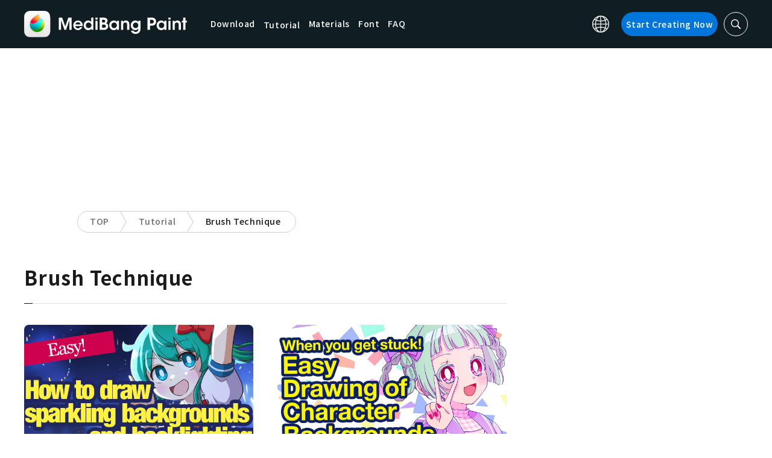

--- FILE ---
content_type: text/html; charset=UTF-8
request_url: https://medibangpaint.com/en/use_tag/brush-technique/
body_size: 15755
content:
<!DOCTYPE html>
<!--SNSリンク-->
<html lang="en-US">
<head>
<meta charset="UTF-8">
<meta name="apple-mobile-web-app-capable" content="yes">
<meta http-equiv="X-UA-Compatible" content="IE=edge">
<meta name="viewport" content="width=device-width, initial-scale=1, user-scalable=no">
<meta name="twitter:card" content="summary_large_image">
<meta name="twitter:site" content="@MediBangPaint">
<meta name="twitter:creator" content="@MediBangPaint">
<meta name="twitter:title" content="Brush Technique List of articles | MediBang Paint - the free digital painting and manga creation software">

<!-- Google Tag Manager -->
<script>(function (w, d, s, l, i) {
            w[l] = w[l] || [];
            w[l].push({
                'gtm.start':
                    new Date().getTime(), event: 'gtm.js'
            });
            var f = d.getElementsByTagName(s)[0],
                j = d.createElement(s), dl = l != 'dataLayer' ? '&l=' + l : '';
            j.async = true;
            j.src =
                'https://www.googletagmanager.com/gtm.js?id=' + i + dl;
            f.parentNode.insertBefore(j, f);
        })(window, document, 'script', 'dataLayer', 'GTM-KP87FXV');</script>
<!-- End Google Tag Manager -->

<!-- favicon -->
<link rel="icon" href="/favicon-v2.ico">
<link rel="apple-touch-icon" href="/apple-touch-icon-v2.png">
<!-- /favicon -->

<!-- All css links from here -->
<link rel="stylesheet" href="https://use.typekit.net/skd7wus.css">
<link rel="stylesheet" href="https://medibangpaint.com/wp-content/themes/medibang/css/aos.css">
<link rel="stylesheet" href="https://medibangpaint.com/wp-content/themes/medibang/css/animations.css">
<link rel="stylesheet" href="https://medibangpaint.com/wp-content/themes/medibang/css/three-dots.css">
<link rel="stylesheet" href="https://medibangpaint.com/wp-content/themes/medibang/plugin/modal/jquery.modal.min.css" />
<link rel="stylesheet" href="https://medibangpaint.com/wp-content/themes/medibang/plugin/KBmodal/KBmodal.css" />
<link rel="stylesheet" href="https://use.fontawesome.com/releases/v5.0.7/css/all.css">
<link rel="stylesheet" href="https://medibangpaint.com/wp-content/themes/medibang/plugin/carousel_owl/assets/owl.carousel.min.css">
<link rel="stylesheet" href="https://medibangpaint.com/wp-content/themes/medibang/plugin/carousel_owl/assets/owl.theme.default.min.css">
<link rel="stylesheet" href="https://medibangpaint.com/wp-content/themes/medibang/plugin/slick/slick.css">
<link rel="stylesheet" href="https://medibangpaint.com/wp-content/themes/medibang/plugin/slick/slick-theme.css">
<link rel="stylesheet" href="https://medibangpaint.com/wp-content/themes/medibang/common.css?20231121">
<meta name='robots' content='index, follow, max-image-preview:large, max-snippet:-1, max-video-preview:-1' />

	<!-- This site is optimized with the Yoast SEO plugin v24.7 - https://yoast.com/wordpress/plugins/seo/ -->
	<title>Brush Technique List of articles | MediBang Paint - the free digital painting and manga creation software</title>
	<link rel="canonical" href="https://medibangpaint.com/zh_CN/use_tag/brush-technique/" />
	<link rel="next" href="https://medibangpaint.com/zh_CN/use_tag/brush-technique/page/2/" />
	<meta property="og:locale" content="en_US" />
	<meta property="og:type" content="article" />
	<meta property="og:url" content="https://medibangpaint.com/zh_CN/use_tag/brush-technique/" />
	<meta property="og:image" content="https://medibangpaint.com/wp-content/uploads/2024/04/MediBang-Pro-Icon-202404.png" />
	<meta property="og:image:width" content="5020" />
	<meta property="og:image:height" content="3020" />
	<meta property="og:image:type" content="image/png" />
	<meta name="twitter:card" content="summary_large_image" />
	<meta name="twitter:site" content="@MediBangPaint" />
	<script type="application/ld+json" class="yoast-schema-graph">{"@context":"https://schema.org","@graph":[{"@type":"CollectionPage","@id":"https://medibangpaint.com/zh_CN/use_tag/brush-technique/","url":"https://medibangpaint.com/zh_CN/use_tag/brush-technique/","name":"Brush Technique の記事一覧 | MediBang Paint - 無料のイラスト・マンガ制作ツール","isPartOf":{"@id":"https://medibangpaint.com/en/#website"},"primaryImageOfPage":{"@id":"https://medibangpaint.com/zh_CN/use_tag/brush-technique/#primaryimage"},"image":{"@id":"https://medibangpaint.com/zh_CN/use_tag/brush-technique/#primaryimage"},"thumbnailUrl":"https://medibangpaint.com/wp-content/uploads/2023/06/5c98e81cb7ea8a1e2e4f49cc46c234ef.jpg","breadcrumb":{"@id":"https://medibangpaint.com/zh_CN/use_tag/brush-technique/#breadcrumb"},"inLanguage":"en-US"},{"@type":"ImageObject","inLanguage":"en-US","@id":"https://medibangpaint.com/zh_CN/use_tag/brush-technique/#primaryimage","url":"https://medibangpaint.com/wp-content/uploads/2023/06/5c98e81cb7ea8a1e2e4f49cc46c234ef.jpg","contentUrl":"https://medibangpaint.com/wp-content/uploads/2023/06/5c98e81cb7ea8a1e2e4f49cc46c234ef.jpg","width":1280,"height":720},{"@type":"BreadcrumbList","@id":"https://medibangpaint.com/zh_CN/use_tag/brush-technique/#breadcrumb","itemListElement":[{"@type":"ListItem","position":1,"name":"ホーム","item":"https://medibangpaint.com/en/"},{"@type":"ListItem","position":2,"name":"笔刷技巧"}]},{"@type":"WebSite","@id":"https://medibangpaint.com/en/#website","url":"https://medibangpaint.com/en/","name":"MediBang Paint - 無料のイラスト・マンガ制作ツール","description":"The Official Site of MediBang Paint","potentialAction":[{"@type":"SearchAction","target":{"@type":"EntryPoint","urlTemplate":"https://medibangpaint.com/en/?s={search_term_string}"},"query-input":{"@type":"PropertyValueSpecification","valueRequired":true,"valueName":"search_term_string"}}],"inLanguage":"en-US"}]}</script>
	<!-- / Yoast SEO plugin. -->


<link rel="alternate" type="application/rss+xml" title="MediBang Paint - 無料のイラスト・マンガ制作ツール &raquo; Brush Technique タグ Feed" href="https://medibangpaint.com/en/use_tag/brush-technique/feed/" />
<style id='wp-img-auto-sizes-contain-inline-css' type='text/css'>
img:is([sizes=auto i],[sizes^="auto," i]){contain-intrinsic-size:3000px 1500px}
/*# sourceURL=wp-img-auto-sizes-contain-inline-css */
</style>
<style id='wp-emoji-styles-inline-css' type='text/css'>

	img.wp-smiley, img.emoji {
		display: inline !important;
		border: none !important;
		box-shadow: none !important;
		height: 1em !important;
		width: 1em !important;
		margin: 0 0.07em !important;
		vertical-align: -0.1em !important;
		background: none !important;
		padding: 0 !important;
	}
/*# sourceURL=wp-emoji-styles-inline-css */
</style>
<style id='wp-block-library-inline-css' type='text/css'>
:root{--wp-block-synced-color:#7a00df;--wp-block-synced-color--rgb:122,0,223;--wp-bound-block-color:var(--wp-block-synced-color);--wp-editor-canvas-background:#ddd;--wp-admin-theme-color:#007cba;--wp-admin-theme-color--rgb:0,124,186;--wp-admin-theme-color-darker-10:#006ba1;--wp-admin-theme-color-darker-10--rgb:0,107,160.5;--wp-admin-theme-color-darker-20:#005a87;--wp-admin-theme-color-darker-20--rgb:0,90,135;--wp-admin-border-width-focus:2px}@media (min-resolution:192dpi){:root{--wp-admin-border-width-focus:1.5px}}.wp-element-button{cursor:pointer}:root .has-very-light-gray-background-color{background-color:#eee}:root .has-very-dark-gray-background-color{background-color:#313131}:root .has-very-light-gray-color{color:#eee}:root .has-very-dark-gray-color{color:#313131}:root .has-vivid-green-cyan-to-vivid-cyan-blue-gradient-background{background:linear-gradient(135deg,#00d084,#0693e3)}:root .has-purple-crush-gradient-background{background:linear-gradient(135deg,#34e2e4,#4721fb 50%,#ab1dfe)}:root .has-hazy-dawn-gradient-background{background:linear-gradient(135deg,#faaca8,#dad0ec)}:root .has-subdued-olive-gradient-background{background:linear-gradient(135deg,#fafae1,#67a671)}:root .has-atomic-cream-gradient-background{background:linear-gradient(135deg,#fdd79a,#004a59)}:root .has-nightshade-gradient-background{background:linear-gradient(135deg,#330968,#31cdcf)}:root .has-midnight-gradient-background{background:linear-gradient(135deg,#020381,#2874fc)}:root{--wp--preset--font-size--normal:16px;--wp--preset--font-size--huge:42px}.has-regular-font-size{font-size:1em}.has-larger-font-size{font-size:2.625em}.has-normal-font-size{font-size:var(--wp--preset--font-size--normal)}.has-huge-font-size{font-size:var(--wp--preset--font-size--huge)}.has-text-align-center{text-align:center}.has-text-align-left{text-align:left}.has-text-align-right{text-align:right}.has-fit-text{white-space:nowrap!important}#end-resizable-editor-section{display:none}.aligncenter{clear:both}.items-justified-left{justify-content:flex-start}.items-justified-center{justify-content:center}.items-justified-right{justify-content:flex-end}.items-justified-space-between{justify-content:space-between}.screen-reader-text{border:0;clip-path:inset(50%);height:1px;margin:-1px;overflow:hidden;padding:0;position:absolute;width:1px;word-wrap:normal!important}.screen-reader-text:focus{background-color:#ddd;clip-path:none;color:#444;display:block;font-size:1em;height:auto;left:5px;line-height:normal;padding:15px 23px 14px;text-decoration:none;top:5px;width:auto;z-index:100000}html :where(.has-border-color){border-style:solid}html :where([style*=border-top-color]){border-top-style:solid}html :where([style*=border-right-color]){border-right-style:solid}html :where([style*=border-bottom-color]){border-bottom-style:solid}html :where([style*=border-left-color]){border-left-style:solid}html :where([style*=border-width]){border-style:solid}html :where([style*=border-top-width]){border-top-style:solid}html :where([style*=border-right-width]){border-right-style:solid}html :where([style*=border-bottom-width]){border-bottom-style:solid}html :where([style*=border-left-width]){border-left-style:solid}html :where(img[class*=wp-image-]){height:auto;max-width:100%}:where(figure){margin:0 0 1em}html :where(.is-position-sticky){--wp-admin--admin-bar--position-offset:var(--wp-admin--admin-bar--height,0px)}@media screen and (max-width:600px){html :where(.is-position-sticky){--wp-admin--admin-bar--position-offset:0px}}
/*wp_block_styles_on_demand_placeholder:696ef2189a97f*/
/*# sourceURL=wp-block-library-inline-css */
</style>
<style id='classic-theme-styles-inline-css' type='text/css'>
/*! This file is auto-generated */
.wp-block-button__link{color:#fff;background-color:#32373c;border-radius:9999px;box-shadow:none;text-decoration:none;padding:calc(.667em + 2px) calc(1.333em + 2px);font-size:1.125em}.wp-block-file__button{background:#32373c;color:#fff;text-decoration:none}
/*# sourceURL=/wp-includes/css/classic-themes.min.css */
</style>
<link rel='stylesheet' id='bogo-css' href='https://medibangpaint.com/wp-content/plugins/bogo/includes/css/style.css?ver=20240613' type='text/css' media='all' />
<link rel='stylesheet' id='dnd-upload-cf7-css' href='https://medibangpaint.com/wp-content/plugins/drag-and-drop-multiple-file-upload-contact-form-7/assets/css/dnd-upload-cf7.css?ver=20240613' type='text/css' media='all' />
<link rel='stylesheet' id='contact-form-7-css' href='https://medibangpaint.com/wp-content/plugins/contact-form-7/includes/css/styles.css?ver=20240613' type='text/css' media='all' />
<link rel='stylesheet' id='ez-toc-css' href='https://medibangpaint.com/wp-content/plugins/easy-table-of-contents/assets/css/screen.min.css?ver=20240613' type='text/css' media='all' />
<style id='ez-toc-inline-css' type='text/css'>
div#ez-toc-container .ez-toc-title {font-size: 120%;}div#ez-toc-container .ez-toc-title {font-weight: 500;}div#ez-toc-container ul li {font-size: 95%;}div#ez-toc-container ul li {font-weight: 500;}div#ez-toc-container nav ul ul li {font-size: 90%;}
.ez-toc-container-direction {direction: ltr;}.ez-toc-counter ul{counter-reset: item ;}.ez-toc-counter nav ul li a::before {content: counters(item, '.', decimal) '. ';display: inline-block;counter-increment: item;flex-grow: 0;flex-shrink: 0;margin-right: .2em; float: left; }.ez-toc-widget-direction {direction: ltr;}.ez-toc-widget-container ul{counter-reset: item ;}.ez-toc-widget-container nav ul li a::before {content: counters(item, '.', decimal) '. ';display: inline-block;counter-increment: item;flex-grow: 0;flex-shrink: 0;margin-right: .2em; float: left; }
/*# sourceURL=ez-toc-inline-css */
</style>
<link rel='stylesheet' id='style-css' href='https://medibangpaint.com/wp-content/themes/medibang/style.css?ver=20240613' type='text/css' media='all' />
<link rel='stylesheet' id='cf7cf-style-css' href='https://medibangpaint.com/wp-content/plugins/cf7-conditional-fields/style.css?ver=20240613' type='text/css' media='all' />
<script type="text/javascript" src="https://medibangpaint.com/wp-includes/js/jquery/jquery.min.js?ver=20240613" id="jquery-core-js"></script>
<script type="text/javascript" src="https://medibangpaint.com/wp-includes/js/jquery/jquery-migrate.min.js?ver=20240613" id="jquery-migrate-js"></script>
<link rel="https://api.w.org/" href="https://medibangpaint.com/en/wp-json/" /><link rel="alternate" title="JSON" type="application/json" href="https://medibangpaint.com/en/wp-json/wp/v2/use_tag/324" /><link rel="EditURI" type="application/rsd+xml" title="RSD" href="https://medibangpaint.com/xmlrpc.php?rsd" />
<meta name="generator" content="WordPress 6.9" />
<link rel="alternate" hreflang="es-ES" href="https://medibangpaint.com/es/use_tag/brush-technique/" />
<link rel="alternate" hreflang="fr-FR" href="https://medibangpaint.com/fr/use_tag/brush-technique/" />
<link rel="alternate" hreflang="ja" href="https://medibangpaint.com/use_tag/brush-technique/" />
<link rel="alternate" hreflang="ko-KR" href="https://medibangpaint.com/ko/use_tag/brush-technique/" />
<link rel="alternate" hreflang="pt-PT" href="https://medibangpaint.com/pt/use_tag/brush-technique/" />
<link rel="alternate" hreflang="ru-RU" href="https://medibangpaint.com/ru/use_tag/brush-technique/" />
<link rel="alternate" hreflang="zh-CN" href="https://medibangpaint.com/zh_CN/use_tag/brush-technique/" />
<link rel="alternate" hreflang="zh-TW" href="https://medibangpaint.com/zh_TW/use_tag/brush-technique/" />
<link rel="alternate" hreflang="en-US" href="https://medibangpaint.com/en/use_tag/brush-technique/" />
<link rel="icon" href="https://medibangpaint.com/wp-content/uploads/2024/04/cropped-favicon-v3-1-32x32.png" sizes="32x32" />
<link rel="icon" href="https://medibangpaint.com/wp-content/uploads/2024/04/cropped-favicon-v3-1-192x192.png" sizes="192x192" />
<link rel="apple-touch-icon" href="https://medibangpaint.com/wp-content/uploads/2024/04/cropped-favicon-v3-1-180x180.png" />
<meta name="msapplication-TileImage" content="https://medibangpaint.com/wp-content/uploads/2024/04/cropped-favicon-v3-1-270x270.png" />

<!-- ad -->
  <!-- Geniee Wrapper Head Tag -->
<script>
  window.gnshbrequest = window.gnshbrequest || {cmd:[]};
  window.gnshbrequest.cmd.push(function(){
    window.gnshbrequest.registerPassback("1547478");
    window.gnshbrequest.registerPassback("1547540");
    window.gnshbrequest.registerPassback("1547479");
    window.gnshbrequest.registerPassback("1547480");
    window.gnshbrequest.registerPassback("1547481");
    window.gnshbrequest.registerPassback("1547482");
    window.gnshbrequest.registerPassback("1547483");
    window.gnshbrequest.registerPassback("1547484");
    window.gnshbrequest.registerPassback("1547657");
    window.gnshbrequest.registerPassback("1547658");
    window.gnshbrequest.registerPassback("1547659");
    window.gnshbrequest.registerPassback("1547660");
    window.gnshbrequest.registerPassback("1547661");
    window.gnshbrequest.registerPassback("1547662");
    window.gnshbrequest.registerPassback("1547663");
    window.gnshbrequest.registerPassback("1547664");
    window.gnshbrequest.registerPassback("1547665");
    window.gnshbrequest.registerPassback("1547666");
    window.gnshbrequest.registerPassback("1547667");
    window.gnshbrequest.registerPassback("1547548");
    window.gnshbrequest.registerPassback("1547549");
    window.gnshbrequest.registerPassback("1547551");
    window.gnshbrequest.registerPassback("1547552");
    window.gnshbrequest.registerPassback("1547553");
    window.gnshbrequest.registerPassback("1547554");
    window.gnshbrequest.registerPassback("1547555");
    window.gnshbrequest.registerPassback("1547556");
    window.gnshbrequest.registerPassback("1547557");
    window.gnshbrequest.registerPassback("1547558");
    window.gnshbrequest.registerPassback("1547541");
    window.gnshbrequest.registerPassback("1547542");
    window.gnshbrequest.registerPassback("1547543");
    window.gnshbrequest.registerPassback("1547544");
    window.gnshbrequest.registerPassback("1547545");
    window.gnshbrequest.registerPassback("1547559");
    window.gnshbrequest.registerPassback("1547546");
    window.gnshbrequest.forceInternalRequest();
  });
</script>
<script async src="https://cpt.geniee.jp/hb/v1/218482/1135/wrapper.min.js"></script>
  <style type="text/css">
  #fluct-pc-sticky-ad-banner {
    width: 100%;
    height: 90px;
    position: fixed;
    bottom: 0px;
    left: 0px;
    z-index: 2147483646;
    border: 0px;
    background: rgba(40, 40, 40, 0.3);
    opacity: 1;
  }
  
  #fluct-pc-sticky-ad-close-button-banner {
    width: 30px;
    height: 30px;
    background-size: 30px;
    position: absolute;
    top: -30px;
    left: 10px;
    background-repeat: no-repeat;
    background-image: url("[data-uri]");
    }

    .download-banner-box {
      text-align: center;
    }

    .download-banner-box a {
      transition: opacity .2s ease;
    }

    .download-banner-img {
      margin: 0 auto;
    }
  </style>

<!-- ここまで -->


</head>
<body class="" ontouchstart="">
<!-- Google Tag Manager (noscript) -->
<noscript>
    <iframe src="https://www.googletagmanager.com/ns.html?id=GTM-KP87FXV"
            height="0" width="0" style="display:none;visibility:hidden"></iframe>
</noscript>
<!-- End Google Tag Manager (noscript) -->
<!-- ローディング画面 -->
<header id="header" class="l_header header-en">
  <div class="container container_header">
        <h2 class="siteTitle"><a href="https://medibangpaint.com/en/" class="globLogo"><img src="https://medibangpaint.com/wp-content/themes/medibang/img/logo.svg" alt="MediBang Paint - the free digital painting and manga creation software"></a></h2>
        <div class="glob">
      <input id="globNaviCheck" type="checkbox">
      <div class="globNaviBtn"> <span></span> <span></span> <span></span> </div>
      <nav class="globalNavi">
        <div class="globalNaviWrapper">
          <ul class="globalNavilist">
            <li><a href="https://medibangpaint.com/en/app-download/">Download</a></li>
            <li id="tutorialLink" class="pull-down-link" onclick="pullDownAction()">
              <span class="pull-down-link-text">Tutorial</span>
              <ul class="pull-down-area">
                <li class="pull-down-list">
                  <a class="pull-down-text" href="https://medibangpaint.com/en/tutorial/"><span>Tutorial</span></a>
                </li>
                <li class="pull-down-list">
                  <a class="pull-down-text" href="https://medibangpaint.com/en/use/"><span>Lessons</span></a>
                </li>
              </ul>
            </li>
            <li><a href="https://medibangpaint.com/en/material/">Materials</a></li>
            <li><a href="https://medibangpaint.com/en/cloud-text/">Font</a></li>
            <li><a href="https://medibangpaint.com/en/faq/">FAQ</a></li>
          </ul>
          <div class="globNaviDevice"> <a href="https://medibangpaint.com/en/pc/" class="globNaviDevice__item globNaviDevice__mac active">Desktop(Win/Mac)</a> <a href="https://medibangpaint.com/en/ipad/" class="globNaviDevice__item globNaviDevice__ipad active">iPad</a> <a href="https://medibangpaint.com/en/iphone/" class="globNaviDevice__item globNaviDevice__iphone active">iPhone</a> <a href="https://medibangpaint.com/en/android/" class="globNaviDevice__item globNaviDevice__android active">Android</a> </div>
          <div class="gloalNaviMenu">
            <div class="gloalNaviMenu__about">
              <ul>
                <li><a href="https://medibangpaint.com/en/medibangpaint">MediBang Paint</a></li>
                <li><a href="https://medibangpaint.com/en/jumppaint/">JUMP PAINT</a></li>
                <li><a href="https://medibangpaint.com/en/cloud/">Cloud</a></li>
                <li><a href="https://medibangpaint.com/en/team/">Group Project</a></li>
              </ul>
            </div>
            <div class="gloalNaviMenu__column">
              <ul class="gloalNaviMenu__list">
                <li><a href="https://medibangpaint.com/en/tutorial/">Tutorial</a></li>
                <li><a href="https://medibangpaint.com/en/app-download/">Download</a></li>
                <li><a href="https://medibangpaint.com/en/ipad/releasenote/">Update Information</a></li>
                <li><a href="https://medibangpaint.com/en/feedback/">Feedback</a></li>
                <li><a href="https://medibangpaint.com/en/contact/">Contact</a></li>
              </ul>
              <ul class="gloalNaviMenu__list">
                <li><a href="https://medibang.com/terms/terms" target="_blank">Terms of Service<i class="external_white_10px"></i></a></li>
                <li><a href="https://medibang.com/terms/privacy" target="_blank">Privacy Policy<i class="external_white_10px"></i></a></li>
                <li><a href="https://medibang.com/terms/asct" target="_blank">Display based on Specified Commercial Transactions Law<i class="external_white_10px"></i></a></li>
              </ul>
            </div>
            <div class="gloalNaviMenu__other">
              <p>Services</p>
              <ul class="gloalNaviMenu__list">
                <li><a href="https://medibang.com/" target="_blank">ART street<i class="external_white_10px"></i></a></li>
                <li><a href="https://medibangpaint.com/en/colors/">MediBang Colors</a></li>
                <li><a href="https://medibangpaint.com/en/manganame/">MangaName</a></li>
                <li><a href="https://mbneppuri.com/" target="_blank">MediBang Neppuri<i class="external_white_10px"></i></a></li>
              </ul>
            </div>
            <div class="gloalNaviMenu__other">
              <p>About Us</p>
              <div class="gloalNaviMenu__column">
                <ul class="gloalNaviMenu__list">
                  <li><a href="https://medibang.co.jp/" target="_blank">Company</a></li>
                  <li><a href="https://medibang.co.jp/service/product/" target="_blank">Services</a></li>
                  <li><a href="https://medibang.com/press" target="_blank">Press Release</a></li>
                </ul>
                <ul class="gloalNaviMenu__list">
                  <li><a href="https://recruit.jobcan.jp/medibang/list" target="_blank">Careers</a></li>
                  <li><a href="https://medibang.co.jp/contact/" target="_blank">Business Inquiries</a></li>
                </ul>
              </div>
            </div>
            <ul class="gloalNaviSns">
              <li><a href="https://twitter.com/MediBangPaint_e" target="_blank"><img src="https://medibangpaint.com/wp-content/themes/medibang/img/icon_sns_twitter.svg"></a></li>
              <li><a href="https://www.facebook.com/medibangofficial/" target="_blank"><img src="https://medibangpaint.com/wp-content/themes/medibang/img/icon_sns_facebook.svg"></a></li>
              <li><a href="https://www.instagram.com/medibangofficial/" target="_blank"><img src="https://medibangpaint.com/wp-content/themes/medibang/img/icon_sns_instagram.svg"></a></li>
              <li><a href="https://www.youtube.com/channel/UC2MOCqGYfO5ZsuJLshlTsvw" target="_blank"><img src="https://medibangpaint.com/wp-content/themes/medibang/img/icon_sns_youtube.svg"></a></li>
              <li><a href="https://www.tiktok.com/@medibang_official0127" target="_blank"><img src="https://medibangpaint.com/wp-content/themes/medibang/img/icon_sns_tiktok.svg"></a></li>
            </ul>
          </div>
          <div class="globalNaviLang"> <a id="btnLang" class="btnLang"><img src="https://medibangpaint.com/wp-content/themes/medibang/img/icon_global.svg" alt="Language switch icon"><span>English</span></a> </div>
          <a href="https://medibangpaint.com/en/app-download/" class="btnTdownload">Start Creating Now</a> </div>
      </nav>
    </div>
    <a class="btnTsearch"><img src="https://medibangpaint.com/wp-content/themes/medibang/img/icon_search_w.svg" alt="Search Icons"></a> </div>
</header>
<div class="l_header_bottom"><div id="headerSearch" class="headerSearch">
    <div class="container">
      <script async data-cfasync="false" src="https://cse.google.com/cse.js?cx=30811cc2965954f6b"></script>
      <div class="gcse-searchbox-only"></div>
      <a class="btnTsclose">✕</a>
    </div>
</div></div><!-- articles -->

<div class="headerStatic">
    <ul class="headerStaticInner">
              <li >
          <a href="https://medibangpaint.com/en/app-download/">Download</a>
        </li>
        <li class="static-pull-down-link">
          <a class="static-nav-link" href="javascript:void(0)" onclick="staticPullDownOpen(event)">Tutorial</a>
          <ul class="static-pull-down-area">
            <li class="static-pull-down-list">
              <a class="static-pull-down-text" href="https://medibangpaint.com/en/tutorial/"><span>Tutorial</span></a>
            </li>
            <li class="static-active-child static-pull-down-list">
              <a class="static-pull-down-text" href="https://medibangpaint.com/en/use/"><span>Lessons</span></a>
            </li>
          </ul>
        </li>
        <li >
          <a href="https://medibangpaint.com/en/material/">Materials</a>
        </li>
        <li >
          <a href="https://medibangpaint.com/en/faq/">FAQ</a>
        </li>
    </ul>
</div>

<div class="l_header_bottom title_part"></div>
<div style='margin:auto;text-align:center;'>
<div data-cptid="1547551" style="display: block; min-width:970px; min-height:250px;"></div>
<script>
window.gnshbrequest.cmd.push(function() {
  window.gnshbrequest.applyPassback("1547551", "[data-cptid='1547551']");
});
</script></div>
<div class="breadcrumb">
	<div class="container">
		<ul class="breadcrumb__list clearfix">
							<li class="breadcrumb__item"><a href="https://medibangpaint.com/en/">TOP</a></li>
							<li class="breadcrumb__item"><a href="https://medibangpaint.com/en/use/">Tutorial</a></li>
							<li class="breadcrumb__item"><a href="">Brush Technique</a></li>
					</ul>
	</div>
</div><div id="articles" class="l_wrapper">
  <div class="l_main">
    <div class="dividerBottom dividerArticles">
      <div class="heading heading__ja headingUnderline">
        <h2>Brush Technique</h2>
      </div>
            <div class="archive clearfix">
                <article class="archive__item">
          <div class="eyecatch"> <a href="https://medibangpaint.com/en/use/2023/06/live_stage/" class="eyecatch__link">
            <img width="1280" height="720" src="https://medibangpaint.com/wp-content/uploads/2023/06/5c98e81cb7ea8a1e2e4f49cc46c234ef.jpg" class="attachment-post-thumbnail size-post-thumbnail wp-post-image" alt="" decoding="async" fetchpriority="high" srcset="https://medibangpaint.com/wp-content/uploads/2023/06/5c98e81cb7ea8a1e2e4f49cc46c234ef.jpg 1280w, https://medibangpaint.com/wp-content/uploads/2023/06/5c98e81cb7ea8a1e2e4f49cc46c234ef-300x169.jpg 300w, https://medibangpaint.com/wp-content/uploads/2023/06/5c98e81cb7ea8a1e2e4f49cc46c234ef-1024x576.jpg 1024w, https://medibangpaint.com/wp-content/uploads/2023/06/5c98e81cb7ea8a1e2e4f49cc46c234ef-768x432.jpg 768w" sizes="(max-width: 1280px) 100vw, 1280px" />            </a> </div>
          <div class="archive__contents">
            <h3 class="heading_secondary"><a href="https://medibangpaint.com/en/use/2023/06/live_stage/">
              Easy! How to draw sparkling backgrounds and backlighting              </a></h3>
            <div class="meta clearfix">
              <div class="meta_category">
                <ul class="category">
                  <li><a href="https://medibangpaint.com/en/use_tag/brush-name-airbrush/">#Brush Name:Airbrush</a></li><li><a href="https://medibangpaint.com/en/use_tag/layer-blending/">#Layer Blending</a></li><li><a href="https://medibangpaint.com/en/use_tag/pencil/">#Pencil</a></li><li><a href="https://medibangpaint.com/en/use_tag/add/">#Add</a></li><li><a href="https://medibangpaint.com/en/use_tag/backlighting/">#Contre-jour</a></li><li><a href="https://medibangpaint.com/en/use_tag/for-beginners/">#For Beginners</a></li><li><a href="https://medibangpaint.com/en/use_tag/airbrush/">#Airbrush</a></li><li><a href="https://medibangpaint.com/en/use_tag/overlay/">#Overlay</a></li><li><a href="https://medibangpaint.com/en/use_tag/brush-technique/">#Brush Technique</a></li>                </ul>
                <p class="date">2023.06.07</p>
              </div>
            </div>
          </div>
        </article>
                <article class="archive__item">
          <div class="eyecatch"> <a href="https://medibangpaint.com/en/use/2022/12/character-background/" class="eyecatch__link">
            <img width="1280" height="720" src="https://medibangpaint.com/wp-content/uploads/2022/10/aa338a796d6076a27a911a7fc59898dc.jpg" class="attachment-post-thumbnail size-post-thumbnail wp-post-image" alt="" decoding="async" srcset="https://medibangpaint.com/wp-content/uploads/2022/10/aa338a796d6076a27a911a7fc59898dc.jpg 1280w, https://medibangpaint.com/wp-content/uploads/2022/10/aa338a796d6076a27a911a7fc59898dc-300x169.jpg 300w, https://medibangpaint.com/wp-content/uploads/2022/10/aa338a796d6076a27a911a7fc59898dc-1024x576.jpg 1024w, https://medibangpaint.com/wp-content/uploads/2022/10/aa338a796d6076a27a911a7fc59898dc-768x432.jpg 768w" sizes="(max-width: 1280px) 100vw, 1280px" />            </a> </div>
          <div class="archive__contents">
            <h3 class="heading_secondary"><a href="https://medibangpaint.com/en/use/2022/12/character-background/">
              When you get stuck! Easy drawing of character backgrounds              </a></h3>
            <div class="meta clearfix">
              <div class="meta_category">
                <ul class="category">
                  <li><a href="https://medibangpaint.com/en/use_tag/background/">#Background</a></li><li><a href="https://medibangpaint.com/en/use_tag/writer-akane/">#Writer:あかね</a></li><li><a href="https://medibangpaint.com/en/use_tag/%e3%83%96%e3%83%a9%e3%82%b7%e5%90%8d%e3%82%ab%e3%83%a9%e3%83%95%e3%83%ab%e3%82%bf%e3%82%a4%e3%83%ab/">#ブラシ名:カラフルタイル</a></li><li><a href="https://medibangpaint.com/en/use_tag/cloud-brush/">#Cloud Brush</a></li><li><a href="https://medibangpaint.com/en/use_tag/brush/">#Brush</a></li><li><a href="https://medibangpaint.com/en/use_tag/brush-technique/">#Brush Technique</a></li>                </ul>
                <p class="date">2022.12.22</p>
              </div>
            </div>
          </div>
        </article>
                <article class="archive__item">
          <div class="eyecatch"> <a href="https://medibangpaint.com/en/use/2022/11/how-to-use-the-cherry-blossom-brush/" class="eyecatch__link">
            <img width="1280" height="720" src="https://medibangpaint.com/wp-content/uploads/2022/06/f19cb552109f36bad1a7c571a6ba7f42.jpg" class="attachment-post-thumbnail size-post-thumbnail wp-post-image" alt="" decoding="async" srcset="https://medibangpaint.com/wp-content/uploads/2022/06/f19cb552109f36bad1a7c571a6ba7f42.jpg 1280w, https://medibangpaint.com/wp-content/uploads/2022/06/f19cb552109f36bad1a7c571a6ba7f42-300x169.jpg 300w, https://medibangpaint.com/wp-content/uploads/2022/06/f19cb552109f36bad1a7c571a6ba7f42-1024x576.jpg 1024w, https://medibangpaint.com/wp-content/uploads/2022/06/f19cb552109f36bad1a7c571a6ba7f42-768x432.jpg 768w" sizes="(max-width: 1280px) 100vw, 1280px" />            </a> </div>
          <div class="archive__contents">
            <h3 class="heading_secondary"><a href="https://medibangpaint.com/en/use/2022/11/how-to-use-the-cherry-blossom-brush/">
              Let’s use the Cherry Blossom brushes【How to use the brush／Standard ways of drawing cherry blossoms】              </a></h3>
            <div class="meta clearfix">
              <div class="meta_category">
                <ul class="category">
                  <li><a href="https://medibangpaint.com/en/use_tag/background/">#Background</a></li><li><a href="https://medibangpaint.com/en/use_tag/brush-technique/">#Brush Technique</a></li><li><a href="https://medibangpaint.com/en/use_tag/writer-amane/">#Writer:Amane</a></li><li><a href="https://medibangpaint.com/en/use_tag/flower/">#Flower</a></li><li><a href="https://medibangpaint.com/en/use_tag/sakura/">#Sakura</a></li><li><a href="https://medibangpaint.com/en/use_tag/how-to-draw-plants/">#How to draw plants</a></li>                </ul>
                <p class="date">2022.11.21</p>
              </div>
            </div>
          </div>
        </article>
                <article class="archive__item">
          <div class="eyecatch"> <a href="https://medibangpaint.com/en/use/2022/11/how-to-draw-a-weapon-tool-utilization/" class="eyecatch__link">
            <img width="1280" height="720" src="https://medibangpaint.com/wp-content/uploads/2022/06/d6ef87a38a4ff3c8ed4d9db11ca9d2f7.jpg" class="attachment-post-thumbnail size-post-thumbnail wp-post-image" alt="" decoding="async" loading="lazy" srcset="https://medibangpaint.com/wp-content/uploads/2022/06/d6ef87a38a4ff3c8ed4d9db11ca9d2f7.jpg 1280w, https://medibangpaint.com/wp-content/uploads/2022/06/d6ef87a38a4ff3c8ed4d9db11ca9d2f7-300x169.jpg 300w, https://medibangpaint.com/wp-content/uploads/2022/06/d6ef87a38a4ff3c8ed4d9db11ca9d2f7-1024x576.jpg 1024w, https://medibangpaint.com/wp-content/uploads/2022/06/d6ef87a38a4ff3c8ed4d9db11ca9d2f7-768x432.jpg 768w" sizes="auto, (max-width: 1280px) 100vw, 1280px" />            </a> </div>
          <div class="archive__contents">
            <h3 class="heading_secondary"><a href="https://medibangpaint.com/en/use/2022/11/how-to-draw-a-weapon-tool-utilization/">
              【For Beginners】Become a Weaponsmith ~Using Tools~              </a></h3>
            <div class="meta clearfix">
              <div class="meta_category">
                <ul class="category">
                  <li><a href="https://medibangpaint.com/en/use_tag/brush-technique/">#Brush Technique</a></li><li><a href="https://medibangpaint.com/en/use_tag/brush-name-symmetry-pen/">#Brush Name:Symmetry Pen</a></li><li><a href="https://medibangpaint.com/en/use_tag/writer-%e6%99%82%e8%a8%88/">#Writer:時計</a></li><li><a href="https://medibangpaint.com/en/use_tag/weapons/">#Weapons</a></li>                </ul>
                <p class="date">2022.11.14</p>
              </div>
            </div>
          </div>
        </article>
                <article class="archive__item">
          <div class="eyecatch"> <a href="https://medibangpaint.com/en/use/2022/10/how-to-draw-a-shortcake-with-a-brush/" class="eyecatch__link">
            <img width="1280" height="720" src="https://medibangpaint.com/wp-content/uploads/2022/06/daac7897b7825b6b7f026fb1641b4e8d.jpg" class="attachment-post-thumbnail size-post-thumbnail wp-post-image" alt="" decoding="async" loading="lazy" srcset="https://medibangpaint.com/wp-content/uploads/2022/06/daac7897b7825b6b7f026fb1641b4e8d.jpg 1280w, https://medibangpaint.com/wp-content/uploads/2022/06/daac7897b7825b6b7f026fb1641b4e8d-300x169.jpg 300w, https://medibangpaint.com/wp-content/uploads/2022/06/daac7897b7825b6b7f026fb1641b4e8d-1024x576.jpg 1024w, https://medibangpaint.com/wp-content/uploads/2022/06/daac7897b7825b6b7f026fb1641b4e8d-768x432.jpg 768w" sizes="auto, (max-width: 1280px) 100vw, 1280px" />            </a> </div>
          <div class="archive__contents">
            <h3 class="heading_secondary"><a href="https://medibangpaint.com/en/use/2022/10/how-to-draw-a-shortcake-with-a-brush/">
              【Drawing Food】Let’s use MediBang brushes to draw a strawberry shortcake【For Beginners】              </a></h3>
            <div class="meta clearfix">
              <div class="meta_category">
                <ul class="category">
                  <li><a href="https://medibangpaint.com/en/use_tag/brush-technique/">#Brush Technique</a></li><li><a href="https://medibangpaint.com/en/use_tag/writer-amane/">#Writer:Amane</a></li><li><a href="https://medibangpaint.com/en/use_tag/how-to-apply-color/">#How to Apply Color</a></li><li><a href="https://medibangpaint.com/en/use_tag/drawing-food/">#Drawing food</a></li>                </ul>
                <p class="date">2022.10.14</p>
              </div>
            </div>
          </div>
        </article>
                <article class="archive__item">
          <div class="eyecatch"> <a href="https://medibangpaint.com/en/use/2022/08/bloodmaking/" class="eyecatch__link">
            <img width="1280" height="720" src="https://medibangpaint.com/wp-content/uploads/2022/08/92f8f818eb554bfac8c9d6404f756d5e.jpg" class="attachment-post-thumbnail size-post-thumbnail wp-post-image" alt="" decoding="async" loading="lazy" srcset="https://medibangpaint.com/wp-content/uploads/2022/08/92f8f818eb554bfac8c9d6404f756d5e.jpg 1280w, https://medibangpaint.com/wp-content/uploads/2022/08/92f8f818eb554bfac8c9d6404f756d5e-300x169.jpg 300w, https://medibangpaint.com/wp-content/uploads/2022/08/92f8f818eb554bfac8c9d6404f756d5e-1024x576.jpg 1024w, https://medibangpaint.com/wp-content/uploads/2022/08/92f8f818eb554bfac8c9d6404f756d5e-768x432.jpg 768w" sizes="auto, (max-width: 1280px) 100vw, 1280px" />            </a> </div>
          <div class="archive__contents">
            <h3 class="heading_secondary"><a href="https://medibangpaint.com/en/use/2022/08/bloodmaking/">
              [Drawing blood] How to draw blood stains              </a></h3>
            <div class="meta clearfix">
              <div class="meta_category">
                <ul class="category">
                  <li><a href="https://medibangpaint.com/en/use_tag/how-to-apply-color/">#How to Apply Color</a></li><li><a href="https://medibangpaint.com/en/use_tag/writer-nakanohito4gou/">#Writer:中の人4号</a></li><li><a href="https://medibangpaint.com/en/use_tag/brush-technique/">#Brush Technique</a></li><li><a href="https://medibangpaint.com/en/use_tag/tutorial/">#Tutorial</a></li><li><a href="https://medibangpaint.com/en/use_tag/for-beginners/">#For Beginners</a></li>                </ul>
                <p class="date">2022.08.12</p>
              </div>
            </div>
          </div>
        </article>
                <article class="archive__item">
          <div class="eyecatch"> <a href="https://medibangpaint.com/en/use/2022/07/how-to-draw-a-real-flame-effect-with-a-watercolor-brush/" class="eyecatch__link">
            <img width="1280" height="720" src="https://medibangpaint.com/wp-content/uploads/2022/06/a977e53f65bf80bea089bf49137a8b08.png" class="attachment-post-thumbnail size-post-thumbnail wp-post-image" alt="" decoding="async" loading="lazy" srcset="https://medibangpaint.com/wp-content/uploads/2022/06/a977e53f65bf80bea089bf49137a8b08.png 1280w, https://medibangpaint.com/wp-content/uploads/2022/06/a977e53f65bf80bea089bf49137a8b08-300x169.png 300w, https://medibangpaint.com/wp-content/uploads/2022/06/a977e53f65bf80bea089bf49137a8b08-1024x576.png 1024w, https://medibangpaint.com/wp-content/uploads/2022/06/a977e53f65bf80bea089bf49137a8b08-768x432.png 768w" sizes="auto, (max-width: 1280px) 100vw, 1280px" />            </a> </div>
          <div class="archive__contents">
            <h3 class="heading_secondary"><a href="https://medibangpaint.com/en/use/2022/07/how-to-draw-a-real-flame-effect-with-a-watercolor-brush/">
              Burst into Flames! Let’s draw realistic flame effects using the Watercolor Brush!              </a></h3>
            <div class="meta clearfix">
              <div class="meta_category">
                <ul class="category">
                  <li><a href="https://medibangpaint.com/en/use_tag/brush-technique/">#Brush Technique</a></li><li><a href="https://medibangpaint.com/en/use_tag/brush-name-watercolor/">#Brush Name:Watercolor</a></li><li><a href="https://medibangpaint.com/en/use_tag/writer-%e7%ab%b9%e5%86%85%e6%b4%8b/">#Writer:竹内洋</a></li><li><a href="https://medibangpaint.com/en/use_tag/flame/">#Flame</a></li>                </ul>
                <p class="date">2022.07.20</p>
              </div>
            </div>
          </div>
        </article>
                <article class="archive__item">
          <div class="eyecatch"> <a href="https://medibangpaint.com/en/use/2022/06/how-to-draw-steam/" class="eyecatch__link">
            <img width="960" height="540" src="https://medibangpaint.com/wp-content/uploads/2022/06/feec39d2708ea5bcbe5c591f232ec00c.png" class="attachment-post-thumbnail size-post-thumbnail wp-post-image" alt="" decoding="async" loading="lazy" srcset="https://medibangpaint.com/wp-content/uploads/2022/06/feec39d2708ea5bcbe5c591f232ec00c.png 960w, https://medibangpaint.com/wp-content/uploads/2022/06/feec39d2708ea5bcbe5c591f232ec00c-300x169.png 300w, https://medibangpaint.com/wp-content/uploads/2022/06/feec39d2708ea5bcbe5c591f232ec00c-768x432.png 768w" sizes="auto, (max-width: 960px) 100vw, 960px" />            </a> </div>
          <div class="archive__contents">
            <h3 class="heading_secondary"><a href="https://medibangpaint.com/en/use/2022/06/how-to-draw-steam/">
              It’s easy with a brush!！How to draw &#8220;steams&#8221;              </a></h3>
            <div class="meta clearfix">
              <div class="meta_category">
                <ul class="category">
                  <li><a href="https://medibangpaint.com/en/use_tag/brush-technique/">#Brush Technique</a></li><li><a href="https://medibangpaint.com/en/use_tag/brush-name-fuzzy-watercolor/">#Brush Name:Fuzzy Watercolor</a></li><li><a href="https://medibangpaint.com/en/use_tag/writer-amane/">#Writer:Amane</a></li>                </ul>
                <p class="date">2022.06.27</p>
              </div>
            </div>
          </div>
        </article>
                <article class="archive__item">
          <div class="eyecatch"> <a href="https://medibangpaint.com/en/use/2021/11/how-to-draw-a-windmill/" class="eyecatch__link">
            <img width="960" height="540" src="https://medibangpaint.com/wp-content/uploads/2022/01/en-use-202111-e813b012a12ff177dbd9193ab1b8c6fd-1.png" class="attachment-post-thumbnail size-post-thumbnail wp-post-image" alt="" decoding="async" loading="lazy" />            </a> </div>
          <div class="archive__contents">
            <h3 class="heading_secondary"><a href="https://medibangpaint.com/en/use/2021/11/how-to-draw-a-windmill/">
              With a Symmetrically Rotating Brush, Let&#8217;s Draw A Kazaguruma Pin Wheel!              </a></h3>
            <div class="meta clearfix">
              <div class="meta_category">
                <ul class="category">
                  <li><a href="https://medibangpaint.com/en/use_tag/writer-%e5%90%89%e7%94%b0%e3%82%bb%e3%83%84/">#Writer:吉田セツ</a></li><li><a href="https://medibangpaint.com/en/use_tag/how-to-draw-small-objects/">#How to draw small objects</a></li><li><a href="https://medibangpaint.com/en/use_tag/cloud-brush/">#Cloud Brush</a></li><li><a href="https://medibangpaint.com/en/use_tag/brush/">#Brush</a></li><li><a href="https://medibangpaint.com/en/use_tag/brush-technique/">#Brush Technique</a></li><li><a href="https://medibangpaint.com/en/use_tag/brush-name-rotation-symmetry-pen/">#Brush Name:Rotation Symmetry Pen</a></li>                </ul>
                <p class="date">2021.11.29</p>
              </div>
            </div>
          </div>
        </article>
                <article class="archive__item">
          <div class="eyecatch"> <a href="https://medibangpaint.com/en/use/2021/11/how-to-draw-an-autumn-illustration-using-the-autumn-leaves-brush/" class="eyecatch__link">
            <img width="960" height="540" src="https://medibangpaint.com/wp-content/uploads/2021/11/436cbca4ae9929f489cae04ea889bb13.png" class="attachment-post-thumbnail size-post-thumbnail wp-post-image" alt="" decoding="async" loading="lazy" srcset="https://medibangpaint.com/wp-content/uploads/2021/11/436cbca4ae9929f489cae04ea889bb13.png 960w, https://medibangpaint.com/wp-content/uploads/2021/11/436cbca4ae9929f489cae04ea889bb13-300x169.png 300w, https://medibangpaint.com/wp-content/uploads/2021/11/436cbca4ae9929f489cae04ea889bb13-768x432.png 768w" sizes="auto, (max-width: 960px) 100vw, 960px" />            </a> </div>
          <div class="archive__contents">
            <h3 class="heading_secondary"><a href="https://medibangpaint.com/en/use/2021/11/how-to-draw-an-autumn-illustration-using-the-autumn-leaves-brush/">
              【It&#8217;s easy with this Maple Leaf Brush!】FALL Season Illustrations              </a></h3>
            <div class="meta clearfix">
              <div class="meta_category">
                <ul class="category">
                  <li><a href="https://medibangpaint.com/en/use_tag/for-beginners/">#For Beginners</a></li><li><a href="https://medibangpaint.com/en/use_tag/how-to-draw-plants/">#How to draw plants</a></li><li><a href="https://medibangpaint.com/en/use_tag/how-to-apply-color/">#How to Apply Color</a></li><li><a href="https://medibangpaint.com/en/use_tag/brush-technique/">#Brush Technique</a></li><li><a href="https://medibangpaint.com/en/use_tag/brush-name-maple-leaves/">#Brush Name:Maple Leaves</a></li><li><a href="https://medibangpaint.com/en/use_tag/writer-amane/">#Writer:Amane</a></li><li><a href="https://medibangpaint.com/en/use_tag/autumn/">#Autumn</a></li>                </ul>
                <p class="date">2021.11.21</p>
              </div>
            </div>
          </div>
        </article>
              </div>
      <div class='wp-pagenavi' role='navigation'>
<span aria-current='page' class='current'>1</span><a class="page larger" title="Page 2" href="https://medibangpaint.com/en/use_tag/brush-technique/page/2/">2</a><a class="page larger" title="Page 3" href="https://medibangpaint.com/en/use_tag/brush-technique/page/3/">3</a><a class="nextpostslink" rel="next" aria-label="Next Page" href="https://medibangpaint.com/en/use_tag/brush-technique/page/2/">→</a>
</div>          </div>
    <div class="dividerBottom dividerFeature">
      <div class="heading headingUnderline">
	<h2>FEATURE<span>Special feature</span></h2>
</div>
<div id="featureSlider" class="featureSlider owl-carousel owl-theme">
        	<div class="featureSliderItem">
		<a href="https://medibangpaint.com/en/feature/mangatutorialforbeginners/"><img src="https://medibangpaint.com/wp-content/uploads/2022/05/5ea729f1c23a40c9977014b37b3770e7.jpg"></a>
	      <span>"Beginner Manga Course" Special Feature</span>
	</div>
    	<div class="featureSliderItem">
		<a href="https://medibangpaint.com/en/feature/articlesforbeginners/"><img src="https://medibangpaint.com/wp-content/uploads/2023/04/68a472f78818ff5b5437e39f440205db-1.jpg"></a>
	      <span>"Must-see article for beginners" special feature</span>
	</div>
    	<div class="featureSliderItem">
		<a href="https://medibangpaint.com/en/feature/especiallyfaq/"><img src="https://medibangpaint.com/wp-content/uploads/2022/06/1b888dd1a02053371851f0ddae3ce2c6.jpg"></a>
	      <span>"Especially Frequently Asked Questions" Special Feature</span>
	</div>
          	<div class="featureSliderItem">
		<a href="https://medibangpaint.com/en/feature/medibangnews/"><img src="https://medibangpaint.com/wp-content/uploads/2022/05/ecb0d28cbb4cf9b7adb22be70f35cce5.jpg"></a>
	      <span>MediBang News</span>
	</div>
    	<div class="featureSliderItem">
		<a href="https://medibangpaint.com/en/feature/topics/"><img src="https://medibangpaint.com/wp-content/uploads/2022/05/2ed894762d8cae1a640867a23a62105d.jpg"></a>
	      <span>MediBang Staff Recommended Topics</span>
	</div>
  </div>
<div class="btnWrapper">
	<a href="https://medibangpaint.com/en/feature/" class="btnOpen btnWithRightIcon">View all feature</a>
</div>
    </div>
  </div>    <div class="l_sidebar pc">
    <!--SNSリンク-->
<div class="inner">
<aside class="widget widgetAv">
	<div class="sideAvs">
		<div class="sideAvs__item">
			<!-- <div class="sideAvs__area"> -->
              <div style='margin:auto;text-align:center;'>
          <div data-cptid="1547552" style="display: block; min-width:300px; min-height:250px;"></div>
<script>
window.gnshbrequest.cmd.push(function() {
  window.gnshbrequest.applyPassback("1547552", "[data-cptid='1547552']");
});
</script>        </div>
            <!-- </div> -->
		</div>

  
		<div class="sideAvs__item">
			<!-- <div class="sideAvs__area"> -->
              <div style='margin:auto;text-align:center;'>
          <div data-cptid="1547553" style="display: block; min-width:300px; min-height:250px;"></div>
<script>
window.gnshbrequest.cmd.push(function() {
  window.gnshbrequest.applyPassback("1547553", "[data-cptid='1547553']");
});
</script>        </div>
            <!-- </div> -->
		</div>
		<div class="sideAvs__item">
			<!-- <div class="sideAvs__area"> -->
              <div style='margin:auto;text-align:center;'>
          <div data-cptid="1547554" style="display: block; min-width:300px; min-height:250px;"></div>
<script>
window.gnshbrequest.cmd.push(function() {
  window.gnshbrequest.applyPassback("1547554", "[data-cptid='1547554']");
});
</script>        </div>
            <!-- </div> -->
		</div>
	</div>
</aside>

<aside class="widget widget__sns">
	<h2 class="heading_widget">Check this as well</h2>
	<div class="widgetSns">
		<!--
    <p class="widgetSns__label">SNS</p>
		<p class="widgetSns__mark"></p>
    -->
		<ul>
              <li><a href="https://twitter.com/MediBangPaint_e" target="_blank"><img src="https://medibangpaint.com/wp-content/themes/medibang/img/icon_sns_twitter.svg"></a></li>
              <li><a href="https://www.facebook.com/medibangofficial/" target="_blank"><img src="https://medibangpaint.com/wp-content/themes/medibang/img/icon_sns_facebook.svg"></a></li>
              <li><a href="https://www.instagram.com/medibangofficial/" target="_blank"><img src="https://medibangpaint.com/wp-content/themes/medibang/img/icon_sns_instagram.svg"></a></li>
              <li><a href="https://www.youtube.com/channel/UC2MOCqGYfO5ZsuJLshlTsvw" target="_blank"><img src="https://medibangpaint.com/wp-content/themes/medibang/img/icon_sns_youtube.svg"></a></li>
              <li><a href="https://www.tiktok.com/@medibang_official0127" target="_blank"><img src="https://medibangpaint.com/wp-content/themes/medibang/img/icon_sns_tiktok.svg"></a></li>
		</ul>
	</div>
</aside>



<aside class="widget widgetAv">
	<!-- <div class="widgetAv__area"> -->
      <div style='margin:auto;text-align:center;'>
      <div data-cptid="1547555" style="display: block; min-width:300px; min-height:250px;"></div>
<script>
window.gnshbrequest.cmd.push(function() {
  window.gnshbrequest.applyPassback("1547555", "[data-cptid='1547555']");
});
</script>    </div>
  <!-- </div> -->
</aside>

<aside class="widget widgetPickup">
	<h2 class="heading_widget"><span class="en">PICK UP</span><span class="ja">Selected articles</span></h2>
	<div class="widgetPosts">
		   
		<ul>
						<li>
				<a href="https://medibangpaint.com/en/use/2022/12/colordot_effect/?reset=1">
					<figure class="widgetpost__media"><img width="300" height="169" src="https://medibangpaint.com/wp-content/uploads/2022/12/5ed8d09d6c067b583a99351c85422880-300x169.jpg" class="attachment-medium size-medium wp-post-image" alt="" decoding="async" loading="lazy" srcset="https://medibangpaint.com/wp-content/uploads/2022/12/5ed8d09d6c067b583a99351c85422880-300x169.jpg 300w, https://medibangpaint.com/wp-content/uploads/2022/12/5ed8d09d6c067b583a99351c85422880-1024x576.jpg 1024w, https://medibangpaint.com/wp-content/uploads/2022/12/5ed8d09d6c067b583a99351c85422880-768x432.jpg 768w, https://medibangpaint.com/wp-content/uploads/2022/12/5ed8d09d6c067b583a99351c85422880.jpg 1280w" sizes="auto, (max-width: 300px) 100vw, 300px" /></figure>
					<div class="widgetpost__txt">
						<p class="date_widget">2022.12.15</p>
						<h3 class="heading_widgetpost">Use halftone layers to easily draw dots</h3>
					</div>
				</a>				
			</li>
						<li>
				<a href="https://medibangpaint.com/en/use/2022/09/draw-a-clover/?reset=1">
					<figure class="widgetpost__media"><img width="300" height="169" src="https://medibangpaint.com/wp-content/uploads/2022/09/864fa22fef29ed397abf2010ba8c7fc1-300x169.jpg" class="attachment-medium size-medium wp-post-image" alt="" decoding="async" loading="lazy" srcset="https://medibangpaint.com/wp-content/uploads/2022/09/864fa22fef29ed397abf2010ba8c7fc1-300x169.jpg 300w, https://medibangpaint.com/wp-content/uploads/2022/09/864fa22fef29ed397abf2010ba8c7fc1-1024x576.jpg 1024w, https://medibangpaint.com/wp-content/uploads/2022/09/864fa22fef29ed397abf2010ba8c7fc1-768x432.jpg 768w, https://medibangpaint.com/wp-content/uploads/2022/09/864fa22fef29ed397abf2010ba8c7fc1.jpg 1280w" sizes="auto, (max-width: 300px) 100vw, 300px" /></figure>
					<div class="widgetpost__txt">
						<p class="date_widget">2022.09.01</p>
						<h3 class="heading_widgetpost">How to draw clovers【and its flower crown, with explanation of flower language】</h3>
					</div>
				</a>				
			</li>
						<li>
				<a href="https://medibangpaint.com/en/use/2021/06/lightfulwatercolorstyle/?reset=1">
					<figure class="widgetpost__media"><img width="300" height="169" src="https://medibangpaint.com/wp-content/uploads/2022/01/en-use-202105-8221bf82-e99e-45ac-9078-c9c56a65006c.jpg" class="attachment-medium size-medium wp-post-image" alt="" decoding="async" loading="lazy" /></figure>
					<div class="widgetpost__txt">
						<p class="date_widget">2021.06.19</p>
						<h3 class="heading_widgetpost">How to Draw a Lightful Watercolor Style Illustration</h3>
					</div>
				</a>				
			</li>
					</ul>
				<a href="https://medibangpaint.com/en/feature/pickup/" class="widgetPostBtn">See the list of selected articles</a>
	</div>
</aside>


<aside class="widget widget__download">
  <img src="https://medibangpaint.com/wp-content/themes/medibang/img/logo.svg" class="wigetDownload__logo">
  <h2 class="heading_widgetdownload">Download now for free</h2>
  <a href="https://medibangpaint.com/en/app-download/" class="widgetDownloadBtn"><img src="https://medibangpaint.com/wp-content/themes/medibang/img/icon_download_blue.svg">Download MediBang Paint</a>
</aside>


<aside class="widget widget__service">
	<ul class="widgetService">
    <li>
			<a href="https://letspri.com/" target="_blank" class="relatedService widgetRelatedService">
				<img src="https://medibangpaint.com/wp-content/themes/medibang/img/service/letspri.png" class="relatedService__img">
				<p>LetsPri<i class="fas fa-external-link-alt"></i></p>
			</a>
		</li>
		<li>
			<a href="https://medibang.com" target="_blank" class="relatedService widgetRelatedService">
				<img src="https://medibangpaint.com/wp-content/themes/medibang/img/service/artstreet.png?ver-1" class="relatedService__img">
				<p>ART street<i class="fas fa-external-link-alt"></i></p>
			</a>
		</li>
		<li>
			<a href="https://medibangpaint.com/en/colors/" class="relatedService widgetRelatedService">
				<img src="https://medibangpaint.com/wp-content/themes/medibang/img/service/manganame-en.png" class="relatedService__img">
				<p>MediBang Colors</p>
			</a>
		</li>
		<li>
			<a href="https://medibangpaint.com/en/manganame/" class="relatedService widgetRelatedService">
				<img src="https://medibangpaint.com/wp-content/themes/medibang/img/service/menbameri-en.png" class="relatedService__img">
				<p>MangaName</p>
			</a>
		</li>
    <li>
			<a href="https://mbneppuri.com/" target="_blank" class="relatedService widgetRelatedService">
				<img src="https://medibangpaint.com/wp-content/themes/medibang/img/service/mb-neppuri.png" class="relatedService__img">
				<p>MediBang Neppuri<i class="fas fa-external-link-alt"></i></p>
			</a>
		</li>
	</ul>
</aside>
</div>
  </div>
  </div>
<!-- articles -->
<!--SNSリンク-->

<div class="l_footer_top" style="display: none;">
  <div class="globLang"> <a class="globLangClose"><img
        src="https://medibangpaint.com/wp-content/themes/medibang/img/icon_global.svg"><span>English</span><i></i></a>
    <div class="globLangInfo">
      <!--<p class="globLangDesc">言語選択</p>-->
      <ul class="globLangList">
        <ul class="bogo-language-switcher list-view"><li class="en-US en current first"><span class="bogo-language-name"><a rel="alternate" hreflang="en-US" href="https://medibangpaint.com/en/use_tag/brush-technique/" title="English" class="current" aria-current="page">English</a></span></li>
<li class="es-ES es"><span class="bogo-language-name"><a rel="alternate" hreflang="es-ES" href="https://medibangpaint.com/es/use_tag/brush-technique/" title="Spanish">Español</a></span></li>
<li class="fr-FR fr"><span class="bogo-language-name"><a rel="alternate" hreflang="fr-FR" href="https://medibangpaint.com/fr/use_tag/brush-technique/" title="French">Français</a></span></li>
<li class="ja"><span class="bogo-language-name"><a rel="alternate" hreflang="ja" href="https://medibangpaint.com/use_tag/brush-technique/" title="Japanese">日本語</a></span></li>
<li class="ko-KR ko"><span class="bogo-language-name"><a rel="alternate" hreflang="ko-KR" href="https://medibangpaint.com/ko/use_tag/brush-technique/" title="Korean">한국어</a></span></li>
<li class="pt-PT pt"><span class="bogo-language-name"><a rel="alternate" hreflang="pt-PT" href="https://medibangpaint.com/pt/use_tag/brush-technique/" title="Portuguese">Português</a></span></li>
<li class="ru-RU ru"><span class="bogo-language-name"><a rel="alternate" hreflang="ru-RU" href="https://medibangpaint.com/ru/use_tag/brush-technique/" title="Russian">Русский</a></span></li>
<li class="zh-CN zh_CN"><span class="bogo-language-name"><a rel="alternate" hreflang="zh-CN" href="https://medibangpaint.com/zh_CN/use_tag/brush-technique/" title="Chinese (China)">简体中文</a></span></li>
<li class="zh-TW zh_TW last"><span class="bogo-language-name"><a rel="alternate" hreflang="zh-TW" href="https://medibangpaint.com/zh_TW/use_tag/brush-technique/" title="Chinese (Taiwan)">繁體中文</a></span></li>
</ul>      </ul>
    </div>
  </div>
</div>
<div class="l_footer_top">
  <div class="dividerAv">
    <div class="container">
      <!-- <div class="ftav__area"> -->
            <div class="footer_ads"
        style='margin:auto;box-sizing:border-box;width:100%;max-height:250px;display:flex;justify-content:space-around;flex-wrap:wrap;'>
        <div data-cptid="1547557" style="display: block; min-width:300px; min-height:250px;"></div>
<script>
window.gnshbrequest.cmd.push(function() {
  window.gnshbrequest.applyPassback("1547557", "[data-cptid='1547557']");
});
</script>        <div data-cptid="1547558" style="display: block; min-width:300px; min-height:250px;"></div>
<script>
window.gnshbrequest.cmd.push(function() {
  window.gnshbrequest.applyPassback("1547558", "[data-cptid='1547558']");
});
</script>      </div>
            <!-- </div> -->
    </div>
  </div>

    <div class="dividerTokten">
    <div class="tokenLogo"><img src="https://medibangpaint.com/wp-content/themes/medibang/img/logo_premium_W.svg"></div>
    <div class="container">
            <p class="toktenDesc">Your creativity will be more special!</p>
      <h2 class="heading_tokten"><img src="https://medibangpaint.com/wp-content/themes/medibang/img/logo_ttl.svg"></h2>
      <p class="toktenText">MediBang Paint's new service, <br class="sp">Unlimited use of exclusive brushes and
        materials, <br class="sp">full access to MediBang Paint, <br class="sp">and many other benefits to help your
        creativity.</p>
            <div class="btnWrapper"> <a href="https://medibang.com/medibangPremium/" target="_blank"
          class="btnTokten">the benefits<i class="fas fa-external-link-alt"></i></a> </div>
    </div>
  </div>
  
    <div class="dividerOsusume">
    <div class="container">
      <div class="osusufunc">
        <div class="heading__sm headingUnderline">
          <h2>Recommended features</h2>
        </div>
        <ul class="osusumeList">
          <li class="osusumeItem">
            <div class="osusumeEyecatch"> <img
                src="https://medibangpaint.com/wp-content/themes/medibang/img/osusume_cloud-en.jpg"
                class="osusumeEyecatch__img"> </div>
            <div class="osusumeInfo">
              <h3>Cloud</h3>
                            <p>We introduce cloud features available on MediBang Paint.</p>
                          </div>
            <div class="osusumeBtn"> <a href="https://medibangpaint.com/en/cloud/"
                class="btnDetail">See more<i class="fas fa-chevron-right"></i></a> </div>
          </li>
          <li class="osusumeItem">
            <div class="osusumeEyecatch"> <img src="https://medibangpaint.com/wp-content/themes/medibang/img/osusume_team.jpg"
                class="osusumeEyecatch__img"> </div>
            <div class="osusumeInfo">
              <h3>Group Project</h3>
                            <p>We introduce specific examples of team production using MediBang Paint and mangainem.</p>
                          </div>
            <div class="osusumeBtn"> <a href="https://medibangpaint.com/en/team/"
                class="btnDetail">See more<i class="fas fa-chevron-right"></i></a> </div>
          </li>
        </ul>
      </div>
      <div class="osusuApp">
        <div class="heading__sm headingUnderline">
          <h2>MediBang's recommended app</h2>
        </div>
        <ul class="osusumeList">
          <li class="osusumeItem">
            <div class="osusumeEyecatch"> <img
                src="https://medibangpaint.com/wp-content/themes/medibang/img/osusume_paint-en.jpg"
                class="osusumeEyecatch__img"> </div>
            <div class="osusumeInfo">
              <h3>JUMP PAINT</h3>
                            <p>We introiduce "JUMP PAINT", JUMP's official soft and app for manga creators.</p>
                          </div>
            <div class="osusumeBtn"> <a href="https://medibangpaint.com/en/jumppaint/"
                class="btnDetail">See more<i class="fas fa-chevron-right"></i></a> </div>
          </li>
        </ul>
      </div>
    </div>
  </div>
    <div
    class="dividerRelatedService ">
    <div class="container">
      <div class="heading__sm headingUnderline">
        <h2>Services</h2>
      </div>
      <ul class="footerService">
        <li>
          <a href="https://medibang.com" target="_blank" class="relatedService footerRelatedService">
            <img src="https://medibangpaint.com/wp-content/themes/medibang/img/service/artstreet.png?ver-1"
              class="relatedService__img">
            <p>ART street<i class="fas fa-external-link-alt"></i></p>
          </a>
        </li>
        <li>
          <a href="https://medibangpaint.com/en/colors/" class="relatedService footerRelatedService"> <img
              src="https://medibangpaint.com/wp-content/themes/medibang/img/service/manganame-en.png"
              class="relatedService__img" alt="">
            <p>MediBang Colors</p>
          </a>
        </li>
        <li>
          <a href="https://medibangpaint.com/en/manganame/" class="relatedService footerRelatedService"> <img
              src="https://medibangpaint.com/wp-content/themes/medibang/img/service/menbameri-en.png"
              class="relatedService__img" alt="">
            <p>MangaName</p>
          </a>
        </li>
                <li>
          <a href="https://letspri.com/" target="_blank" class="relatedService footerRelatedService">
            <img src="https://medibangpaint.com/wp-content/themes/medibang/img/service/letspri.png"
              class="relatedService__img" alt="">
            <p>LetsPri<i class="fas fa-external-link-alt"></i></p>
          </a>
        </li>
      </ul>
    </div>
  </div>
</div>

<div class="overlay-ad-area">
    <div data-cptid="1547559" style="display: block;  "></div>
<script>
window.gnshbrequest.cmd.push(function() {
  window.gnshbrequest.applyPassback("1547559", "[data-cptid='1547559']");
});
</script>  <div data-cptid="1552740" style="display: block;  "></div>
<script>
window.gnshbrequest.cmd.push(function() {
  window.gnshbrequest.applyThirdPartyTag("1552740", "[data-cptid='1552740']");
});
</script>  </div>


<footer id="l_footer" class="l_footer">
  <div
    class="footer">
    <div class="container">
      <nav class="footer__nav">
        <div class="footer__about">
          <ul>
            <li><a href="https://medibangpaint.com/en/medibangpaint">MediBang Paint</a></li>
            <li><a href="https://letspri.com/">LetsPri</a></li>
            <li><a href="https://medibangpaint.com/en/jumppaint/">JUMP PAINT</a></li>
            <li><a href="https://medibangpaint.com/en/cloud/">Cloud</a></li>
            <li><a href="https://medibangpaint.com/en/team/">Group Project</a></li>
          </ul>
        </div>
        <div class="footer_main">
          <div class="footer__pages">
            <ul class="fmenu">
              <li><a href="https://medibangpaint.com/en/tutorial/">Tutorial</a></li>
              <li><a href="https://medibangpaint.com/en/app-download/">Download</a></li>
              <li><a href="https://medibangpaint.com/en/pc/releasenote/">Update Information</a></li>
              <li><a href="https://medibangpaint.com/en/feedback/">Feedback</a></li>
              <li><a href="https://medibangpaint.com/en/contact/">Contact</a></li>
            </ul>
          </div>
          <div class="fmenu__policy">
            <ul class="fmenu">
              <li><a href="https://medibang.com/terms/terms" target="_blank">Terms of Service<i
                    class="external_black_12px"></i></a></li>
              <li><a href="https://medibang.com/terms/privacy" target="_blank">Privacy Policy<i
                    class="external_black_12px"></i></a></li>
              <li><a href="https://medibang.com/terms/asct" target="_blank">Display based on Specified <br>Commercial Transactions Law<i
                    class="external_black_12px"></i></a></li>
            </ul>
          </div>
        </div>
        <div class="footer__other footer__service">
          <p>Services</p>
          <ul class="fmenu">
            <li><a href="https://medibang.com/" target="_blank">ART street<i class="external_black_12px"></i></a></li>
            <li><a href="https://medibangpaint.com/en/colors/">MediBang Colors</a></li>
            <li><a href="https://medibangpaint.com/en/manganame/">MangaName</a></li>
            <li><a href="https://mbneppuri.com/" target="_blank">MediBang Neppuri<i
                  class="external_black_12px"></i></a></li>
          </ul>
        </div>
        <div class="footer__other footer__company">
          <p>About Us</p>
          <ul class="fmenu">
            <li><a href="https://medibang.co.jp/" target="_blank">Company</a></li>
            <li><a href="https://medibang.co.jp/service/product/" target="_blank">Services</a></li>
            <li><a href="https://medibang.com/press" target="_blank">Press Release</a></li>
            <li><a href="https://recruit.jobcan.jp/medibang/list" target="_blank">Careers</a></li>
            <li><a href="https://medibang.co.jp/contact/" target="_blank">Business Inquiries</a>
            </li>
          </ul>
        </div>
      </nav>
      <div class="footer__info">
        <div class="footerSns">
          <p class="footerSns__txt">FOLLOW US</p>
          <span class="footerSns__minus"></span>
          <ul>
            <li><a href="https://twitter.com/MediBangPaint_e" target="_blank"><img
                  src="https://medibangpaint.com/wp-content/themes/medibang/img/icon_sns_twitter.svg"></a></li>
            <li><a href="https://www.facebook.com/medibangofficial/" target="_blank"><img
                  src="https://medibangpaint.com/wp-content/themes/medibang/img/icon_sns_facebook.svg"></a></li>
            <li><a href="https://www.instagram.com/medibangofficial/" target="_blank"><img
                  src="https://medibangpaint.com/wp-content/themes/medibang/img/icon_sns_instagram.svg"></a></li>
            <li><a href="https://www.youtube.com/channel/UC2MOCqGYfO5ZsuJLshlTsvw" target="_blank"><img
                  src="https://medibangpaint.com/wp-content/themes/medibang/img/icon_sns_youtube.svg"></a></li>
            <li><a href="https://www.tiktok.com/@medibang_official0127" target="_blank"><img
                  src="https://medibangpaint.com/wp-content/themes/medibang/img/icon_sns_tiktok.svg"></a></li>
          </ul>
        </div>
        <div class="footerDevice">
          <ul>
            <li><a href="https://medibangpaint.com/en/pc/">Win/Mac</a></li>
            <li><a href="https://medibangpaint.com/en/ipad/">iPad</a></li>
            <li><a href="https://medibangpaint.com/en/iphone/">iPhone</a></li>
            <li><a href="https://medibangpaint.com/en/android/">Android</a></li>
          </ul>
        </div>
        <div class="footeLang"> <a id="btnfLang" class="footerLangBtn"><img
              src="https://medibangpaint.com/wp-content/themes/medibang/img/icon_global_black.svg">English</a>
        </div>
      </div>
    </div>
  </div>
  <div
    class="copyright">
    <p>2026 &copy; MediBang Inc.</p>
  </div>
</footer>
<!--<div id="loading"><div class="dot-pulse"></div></div>-->
<script type="text/javascript" src="https://medibangpaint.com/wp-content/themes/medibang/js/jquery-1.11.1.min.js"></script>
<script type="text/javascript" src="https://medibangpaint.com/wp-content/themes/medibang/js/aos.js"></script>
<script type="text/javascript" src="https://medibangpaint.com/wp-content/themes/medibang/js/css3-animate-it.js"></script>
<script type="text/javascript" src="https://medibangpaint.com/wp-content/themes/medibang/js/loader.min.js"></script>
<script type="text/javascript" src="https://medibangpaint.com/wp-content/themes/medibang/plugin/modal/jquery.modal.min.js">
</script>
<!--<script type="text/javascript" src="https://medibangpaint.com/wp-content/themes/medibang/plugin/KBmodal/KBmodal.js"></script> -->
<script type="text/javascript"
  src="https://medibangpaint.com/wp-content/themes/medibang/plugin/carousel_owl/owl.carousel.min.js"></script>
<script type="text/javascript"
  src="https://medibangpaint.com/wp-content/themes/medibang/plugin/carousel_owl/owl.carousel.custom.js"></script>
<script type="text/javascript" src="https://medibangpaint.com/wp-content/themes/medibang/plugin/slick/slick.js"></script>
<script type="text/javascript" src="https://medibangpaint.com/wp-content/themes/medibang/js/common.js?20231109"></script>
<script type="text/javascript" src="https://medibangpaint.com/wp-content/themes/medibang/js/sidefix_page.js"></script>
<script src="https://cpt.geniee.jp/hb/v1/218482/1135/instbody.min.js"></script>
<script type="speculationrules">
{"prefetch":[{"source":"document","where":{"and":[{"href_matches":"/en/*"},{"not":{"href_matches":["/wp-*.php","/wp-admin/*","/wp-content/uploads/*","/wp-content/*","/wp-content/plugins/*","/wp-content/themes/medibang/*","/en/*\\?(.+)"]}},{"not":{"selector_matches":"a[rel~=\"nofollow\"]"}},{"not":{"selector_matches":".no-prefetch, .no-prefetch a"}}]},"eagerness":"conservative"}]}
</script>
		<script type="text/javascript">
			document.addEventListener("DOMContentLoaded", function() {
				if ( ! document.cookie.includes("wpcf7_guest_user_id")) {
					document.cookie = "wpcf7_guest_user_id=" + crypto.randomUUID() + "; path=/; max-age=" + (12 * 3600) + "; samesite=Lax";
				}
			});
		</script>
		<!-- User Insight PCDF Code Start : userlocal.jp -->
<script type="text/javascript">
var _uic = _uic ||{}; var _uih = _uih ||{};_uih['id'] = 55284;
_uih['lg_id'] = '';
_uih['fb_id'] = '';
_uih['tw_id'] = '';
_uih['uigr_1'] = ''; _uih['uigr_2'] = ''; _uih['uigr_3'] = ''; _uih['uigr_4'] = ''; _uih['uigr_5'] = '';
_uih['uigr_6'] = ''; _uih['uigr_7'] = ''; _uih['uigr_8'] = ''; _uih['uigr_9'] = ''; _uih['uigr_10'] = '';
_uic['uls'] = 1;



/* DO NOT ALTER BELOW THIS LINE */
/* WITH FIRST PARTY COOKIE */
(function() {
var bi = document.createElement('script');bi.type = 'text/javascript'; bi.async = true;
bi.src = '//cs.nakanohito.jp/b3/bi.js';
var s = document.getElementsByTagName('script')[0];s.parentNode.insertBefore(bi, s);
})();
</script>
<!-- User Insight PCDF Code End : userlocal.jp --><script type="text/javascript" src="https://medibangpaint.com/wp-includes/js/dist/hooks.min.js?ver=20240613" id="wp-hooks-js"></script>
<script type="text/javascript" src="https://medibangpaint.com/wp-includes/js/dist/i18n.min.js?ver=20240613" id="wp-i18n-js"></script>
<script type="text/javascript" id="wp-i18n-js-after">
/* <![CDATA[ */
wp.i18n.setLocaleData( { 'text direction\u0004ltr': [ 'ltr' ] } );
//# sourceURL=wp-i18n-js-after
/* ]]> */
</script>
<script type="text/javascript" src="https://medibangpaint.com/wp-content/plugins/contact-form-7/includes/swv/js/index.js?ver=20240613" id="swv-js"></script>
<script type="text/javascript" id="contact-form-7-js-before">
/* <![CDATA[ */
var wpcf7 = {
    "api": {
        "root": "https:\/\/medibangpaint.com\/en\/wp-json\/",
        "namespace": "contact-form-7\/v1"
    }
};
//# sourceURL=contact-form-7-js-before
/* ]]> */
</script>
<script type="text/javascript" src="https://medibangpaint.com/wp-content/plugins/contact-form-7/includes/js/index.js?ver=20240613" id="contact-form-7-js"></script>
<script type="text/javascript" id="codedropz-uploader-js-extra">
/* <![CDATA[ */
var dnd_cf7_uploader = {"ajax_url":"https://medibangpaint.com/wp-admin/admin-ajax.php","ajax_nonce":"64ce457883","drag_n_drop_upload":{"tag":"h3","text":"Drag & Drop Files Here","or_separator":"or","browse":"Browse Files","server_max_error":"The uploaded file exceeds the maximum upload size of your server.","large_file":"Uploaded file is too large","inavalid_type":"Uploaded file is not allowed for file type","max_file_limit":"Note : Some of the files are not uploaded ( Only %count% files allowed )","required":"This field is required.","delete":{"text":"deleting","title":"Remove"}},"dnd_text_counter":"of","disable_btn":""};
//# sourceURL=codedropz-uploader-js-extra
/* ]]> */
</script>
<script type="text/javascript" src="https://medibangpaint.com/wp-content/plugins/drag-and-drop-multiple-file-upload-contact-form-7/assets/js/codedropz-uploader-min.js?ver=20240613" id="codedropz-uploader-js"></script>
<script type="text/javascript" id="wpcf7cf-scripts-js-extra">
/* <![CDATA[ */
var wpcf7cf_global_settings = {"ajaxurl":"https://medibangpaint.com/wp-admin/admin-ajax.php"};
//# sourceURL=wpcf7cf-scripts-js-extra
/* ]]> */
</script>
<script type="text/javascript" src="https://medibangpaint.com/wp-content/plugins/cf7-conditional-fields/js/scripts.js?ver=20240613" id="wpcf7cf-scripts-js"></script>
<script id="wp-emoji-settings" type="application/json">
{"baseUrl":"https://s.w.org/images/core/emoji/17.0.2/72x72/","ext":".png","svgUrl":"https://s.w.org/images/core/emoji/17.0.2/svg/","svgExt":".svg","source":{"concatemoji":"https://medibangpaint.com/wp-includes/js/wp-emoji-release.min.js?ver=20240613"}}
</script>
<script type="module">
/* <![CDATA[ */
/*! This file is auto-generated */
const a=JSON.parse(document.getElementById("wp-emoji-settings").textContent),o=(window._wpemojiSettings=a,"wpEmojiSettingsSupports"),s=["flag","emoji"];function i(e){try{var t={supportTests:e,timestamp:(new Date).valueOf()};sessionStorage.setItem(o,JSON.stringify(t))}catch(e){}}function c(e,t,n){e.clearRect(0,0,e.canvas.width,e.canvas.height),e.fillText(t,0,0);t=new Uint32Array(e.getImageData(0,0,e.canvas.width,e.canvas.height).data);e.clearRect(0,0,e.canvas.width,e.canvas.height),e.fillText(n,0,0);const a=new Uint32Array(e.getImageData(0,0,e.canvas.width,e.canvas.height).data);return t.every((e,t)=>e===a[t])}function p(e,t){e.clearRect(0,0,e.canvas.width,e.canvas.height),e.fillText(t,0,0);var n=e.getImageData(16,16,1,1);for(let e=0;e<n.data.length;e++)if(0!==n.data[e])return!1;return!0}function u(e,t,n,a){switch(t){case"flag":return n(e,"\ud83c\udff3\ufe0f\u200d\u26a7\ufe0f","\ud83c\udff3\ufe0f\u200b\u26a7\ufe0f")?!1:!n(e,"\ud83c\udde8\ud83c\uddf6","\ud83c\udde8\u200b\ud83c\uddf6")&&!n(e,"\ud83c\udff4\udb40\udc67\udb40\udc62\udb40\udc65\udb40\udc6e\udb40\udc67\udb40\udc7f","\ud83c\udff4\u200b\udb40\udc67\u200b\udb40\udc62\u200b\udb40\udc65\u200b\udb40\udc6e\u200b\udb40\udc67\u200b\udb40\udc7f");case"emoji":return!a(e,"\ud83e\u1fac8")}return!1}function f(e,t,n,a){let r;const o=(r="undefined"!=typeof WorkerGlobalScope&&self instanceof WorkerGlobalScope?new OffscreenCanvas(300,150):document.createElement("canvas")).getContext("2d",{willReadFrequently:!0}),s=(o.textBaseline="top",o.font="600 32px Arial",{});return e.forEach(e=>{s[e]=t(o,e,n,a)}),s}function r(e){var t=document.createElement("script");t.src=e,t.defer=!0,document.head.appendChild(t)}a.supports={everything:!0,everythingExceptFlag:!0},new Promise(t=>{let n=function(){try{var e=JSON.parse(sessionStorage.getItem(o));if("object"==typeof e&&"number"==typeof e.timestamp&&(new Date).valueOf()<e.timestamp+604800&&"object"==typeof e.supportTests)return e.supportTests}catch(e){}return null}();if(!n){if("undefined"!=typeof Worker&&"undefined"!=typeof OffscreenCanvas&&"undefined"!=typeof URL&&URL.createObjectURL&&"undefined"!=typeof Blob)try{var e="postMessage("+f.toString()+"("+[JSON.stringify(s),u.toString(),c.toString(),p.toString()].join(",")+"));",a=new Blob([e],{type:"text/javascript"});const r=new Worker(URL.createObjectURL(a),{name:"wpTestEmojiSupports"});return void(r.onmessage=e=>{i(n=e.data),r.terminate(),t(n)})}catch(e){}i(n=f(s,u,c,p))}t(n)}).then(e=>{for(const n in e)a.supports[n]=e[n],a.supports.everything=a.supports.everything&&a.supports[n],"flag"!==n&&(a.supports.everythingExceptFlag=a.supports.everythingExceptFlag&&a.supports[n]);var t;a.supports.everythingExceptFlag=a.supports.everythingExceptFlag&&!a.supports.flag,a.supports.everything||((t=a.source||{}).concatemoji?r(t.concatemoji):t.wpemoji&&t.twemoji&&(r(t.twemoji),r(t.wpemoji)))});
//# sourceURL=https://medibangpaint.com/wp-includes/js/wp-emoji-loader.min.js
/* ]]> */
</script>
<script defer src="https://static.cloudflareinsights.com/beacon.min.js/vcd15cbe7772f49c399c6a5babf22c1241717689176015" integrity="sha512-ZpsOmlRQV6y907TI0dKBHq9Md29nnaEIPlkf84rnaERnq6zvWvPUqr2ft8M1aS28oN72PdrCzSjY4U6VaAw1EQ==" data-cf-beacon='{"version":"2024.11.0","token":"443a69dd0def440284ec2a3409f1aaed","r":1,"server_timing":{"name":{"cfCacheStatus":true,"cfEdge":true,"cfExtPri":true,"cfL4":true,"cfOrigin":true,"cfSpeedBrain":true},"location_startswith":null}}' crossorigin="anonymous"></script>
</body>

</html>

--- FILE ---
content_type: image/svg+xml
request_url: https://medibangpaint.com/wp-content/themes/medibang/img/logo.svg
body_size: 151439
content:
<svg id="グループ_7817" data-name="グループ 7817" xmlns="http://www.w3.org/2000/svg" xmlns:xlink="http://www.w3.org/1999/xlink" width="274.518" height="43.998" viewBox="0 0 274.518 43.998">
  <defs>
    <linearGradient id="linear-gradient" x1="0.5" y1="0.015" x2="0.5" y2="0.985" gradientUnits="objectBoundingBox">
      <stop offset="0" stop-color="#fff"/>
      <stop offset="1" stop-color="#e6e6e6"/>
    </linearGradient>
    <filter id="パス_3025" x="8.141" y="4.601" width="27.423" height="32.098" filterUnits="userSpaceOnUse">
      <feOffset input="SourceAlpha"/>
      <feGaussianBlur stdDeviation="0.5" result="blur"/>
      <feFlood flood-opacity="0.122"/>
      <feComposite operator="in" in2="blur"/>
      <feComposite in="SourceGraphic"/>
    </filter>
    <linearGradient id="linear-gradient-2" x1="0.733" y1="0.359" x2="0.322" y2="0.816" gradientUnits="objectBoundingBox">
      <stop offset="0" stop-color="#ffb238"/>
      <stop offset="0.256" stop-color="#ff8f38"/>
      <stop offset="1" stop-color="#ff0038"/>
    </linearGradient>
    <linearGradient id="linear-gradient-3" x1="0.746" y1="0.062" x2="0.466" y2="0.702" gradientUnits="objectBoundingBox">
      <stop offset="0" stop-color="#fef500"/>
      <stop offset="1" stop-color="#84cc00"/>
    </linearGradient>
    <linearGradient id="linear-gradient-4" x1="0.806" y1="0.283" x2="0.254" y2="0.736" gradientUnits="objectBoundingBox">
      <stop offset="0" stop-color="#32fcff"/>
      <stop offset="0.506" stop-color="#00dde0"/>
      <stop offset="1" stop-color="#00b4bd"/>
    </linearGradient>
    <linearGradient id="linear-gradient-5" x1="0.488" y1="0.468" x2="0.54" y2="0.941" gradientUnits="objectBoundingBox">
      <stop offset="0" stop-opacity="0"/>
      <stop offset="1"/>
    </linearGradient>
  </defs>
  <g id="グループ_7768" data-name="グループ 7768" transform="translate(58.505 11.285)">
    <path id="パス_3010" data-name="パス 3010" d="M93.081,38.423V17.955H98.64L103.9,32.643l5.173-14.688h5.586V38.423h-3.817l.111-16.4-5.726,16.4h-2.71l-5.753-16.4.11,16.4Z" transform="translate(-93.081 -17.955)" fill="#fff"/>
    <path id="パス_3011" data-name="パス 3011" d="M135.394,34.879a4.171,4.171,0,0,0,4.4,3.762,3.912,3.912,0,0,0,3.651-2.047h3.734a8.575,8.575,0,0,1-3.07,3.817,7.524,7.524,0,0,1-4.343,1.328,8.063,8.063,0,0,1-.055-16.126,7.751,7.751,0,0,1,5.67,2.324,8.2,8.2,0,0,1,2.241,6.942Zm8.658-2.766a4.181,4.181,0,0,0-4.315-3.43,4.1,4.1,0,0,0-4.287,3.43Z" transform="translate(-107.442 -20.8)" fill="#fff"/>
    <path id="パス_3012" data-name="パス 3012" d="M176.131,38.423h-3.458V36.239a5.558,5.558,0,0,1-5.2,2.656c-4.674,0-7.69-3.651-7.69-8.077,0-4.923,3.513-8.049,7.634-8.049a5.915,5.915,0,0,1,5.089,2.434V17.955h3.624Zm-12.724-7.606a4.526,4.526,0,0,0,4.647,4.674,4.743,4.743,0,0,0,3.375-1.382,4.812,4.812,0,0,0-.055-6.639,4.614,4.614,0,0,0-3.292-1.327,4.539,4.539,0,0,0-4.674,4.647Z" transform="translate(-117.858 -17.955)" fill="#fff"/>
    <path id="パス_3013" data-name="パス 3013" d="M191.213,17.955h3.624v3.236h-3.624Zm0,5.284h3.624V38.423h-3.624Z" transform="translate(-129.533 -17.955)" fill="#fff"/>
    <path id="パス_3014" data-name="パス 3014" d="M202.648,17.955h6.722a7.5,7.5,0,0,1,4.592,1.218,4.658,4.658,0,0,1,1.991,4.092,4.664,4.664,0,0,1-2.516,4.2A4.917,4.917,0,0,1,217,32.395a5.5,5.5,0,0,1-2.212,4.591c-1.632,1.245-2.932,1.438-5.837,1.438h-6.307Zm4.121,8.188h2.3a4.745,4.745,0,0,0,1.771-.277A2.083,2.083,0,0,0,212,23.819a1.993,1.993,0,0,0-1.133-1.936,4.342,4.342,0,0,0-1.826-.3h-2.268Zm0,8.658h2.9a4.9,4.9,0,0,0,1.908-.3,2.337,2.337,0,0,0,1.466-2.351,2.306,2.306,0,0,0-1.439-2.268,5.237,5.237,0,0,0-2.074-.277h-2.766Z" transform="translate(-133.78 -17.955)" fill="#fff"/>
    <path id="パス_3015" data-name="パス 3015" d="M244.736,41.268h-3.624V39.083A5.652,5.652,0,0,1,236,41.739c-4.868,0-7.717-3.789-7.717-8.077A7.682,7.682,0,0,1,236,25.613a5.669,5.669,0,0,1,5.117,2.683V26.083h3.624ZM231.9,33.745a4.558,4.558,0,0,0,4.62,4.619,4.3,4.3,0,0,0,4.038-2.434,5.2,5.2,0,0,0,.581-2.13,4.73,4.73,0,0,0-.415-2.13,4.455,4.455,0,0,0-4.231-2.683,4.569,4.569,0,0,0-4.592,4.73Z" transform="translate(-143.301 -20.8)" fill="#fff"/>
    <path id="パス_3016" data-name="パス 3016" d="M259.87,26.083h3.4c0,.664,0,1.3-.028,2.02a4.95,4.95,0,0,1,4.73-2.49c4.951.027,5.891,3.817,5.891,6.5v9.155h-3.624V33.025c0-2.267-.747-4.011-3.292-4.011-2.572.028-3.457,1.744-3.457,3.873v8.38H259.87Z" transform="translate(-155.036 -20.799)" fill="#fff"/>
    <path id="パス_3017" data-name="パス 3017" d="M302.386,39.486a8.518,8.518,0,0,1-1.41,5.366A8.694,8.694,0,0,1,294,47.978c-4.729,0-7-2.821-7.551-5.172h4.2a3.42,3.42,0,0,0,1.576,1.549,4.343,4.343,0,0,0,1.992.525,4.392,4.392,0,0,0,4.509-4.564V39.044a5.412,5.412,0,0,1-4.923,2.711,7.657,7.657,0,0,1-7.745-7.994c0-4.951,3.541-8.105,7.745-8.105a5.593,5.593,0,0,1,4.923,2.49V26.1h3.651Zm-12.7-5.808a4.486,4.486,0,0,0,4.536,4.674,4.328,4.328,0,0,0,3.236-1.3,4.643,4.643,0,0,0,1.3-3.236,5.13,5.13,0,0,0-1.106-3.265,4.17,4.17,0,0,0-3.43-1.521,4.506,4.506,0,0,0-4.536,4.62Z" transform="translate(-164.767 -20.816)" fill="#fff"/>
    <path id="パス_3018" data-name="パス 3018" d="M337.142,17.955c3.458,0,4.84.5,6.03,1.411a6.77,6.77,0,0,1,2.324,5.228,6.935,6.935,0,0,1-2.158,5.172c-1.383,1.135-2.766,1.632-5.753,1.632h-2.517v7.025h-4.122V17.955Zm-2.074,9.82H337.5a5.565,5.565,0,0,0,2.683-.525,2.815,2.815,0,0,0,1.355-2.6,2.658,2.658,0,0,0-1.41-2.544,5.809,5.809,0,0,0-2.794-.525h-2.268Z" transform="translate(-181.438 -17.955)" fill="#fff"/>
    <path id="パス_3019" data-name="パス 3019" d="M371.978,41.268h-3.624V39.083a5.652,5.652,0,0,1-5.117,2.656c-4.868,0-7.717-3.789-7.717-8.077a7.682,7.682,0,0,1,7.717-8.049,5.67,5.67,0,0,1,5.117,2.683V26.083h3.624Zm-12.834-7.523a4.558,4.558,0,0,0,4.619,4.619A4.3,4.3,0,0,0,367.8,35.93a5.209,5.209,0,0,0,.581-2.13,4.731,4.731,0,0,0-.415-2.13,4.456,4.456,0,0,0-4.232-2.683,4.568,4.568,0,0,0-4.591,4.73Z" transform="translate(-190.566 -20.8)" fill="#fff"/>
    <path id="パス_3020" data-name="パス 3020" d="M387.1,17.955h3.624v3.236H387.1Zm0,5.284h3.624V38.423H387.1Z" transform="translate(-202.296 -17.955)" fill="#fff"/>
    <path id="パス_3021" data-name="パス 3021" d="M398.174,26.083h3.4c0,.664,0,1.3-.028,2.02a4.95,4.95,0,0,1,4.73-2.49c4.951.027,5.891,3.817,5.891,6.5v9.155h-3.623V33.025c0-2.267-.747-4.011-3.292-4.011-2.572.028-3.458,1.744-3.458,3.873v8.38h-3.623Z" transform="translate(-206.41 -20.799)" fill="#fff"/>
    <path id="パス_3022" data-name="パス 3022" d="M425.365,26.032h-2.517V23.239h2.517V17.955h3.623v5.284h2.6v2.794h-2.6V38.423h-3.623Z" transform="translate(-215.575 -17.955)" fill="#fff"/>
  </g>
  <g id="グループ_7772" data-name="グループ 7772" transform="translate(0 0)">
    <path id="パス_3023" data-name="パス 3023" d="M11.871,0H27.889C34.05,0,38.8-.05,41.545,3.393c2.659,3.332,2.448,7.889,2.448,13.874V28.736c0,3.2.112,6.531-.73,8.934a9.286,9.286,0,0,1-3.693,4.639c-3.106,1.958-8.423,1.675-13.527,1.676H15.135c-3.158,0-6.431.1-8.8-.73a9.441,9.441,0,0,1-4.466-3.436C.087,37.3.018,33.4.018,29.036V15.678c0-2.855-.153-5.892.429-8.247a10.072,10.072,0,0,1,1.8-3.779A9.471,9.471,0,0,1,8.092.3Z" transform="translate(0 0)" fill-rule="evenodd" fill="url(#linear-gradient)"/>
    <path id="パス_3024" data-name="パス 3024" d="M28.447.6a42.619,42.619,0,0,1,7.643.434,7.909,7.909,0,0,1,4.985,2.734,10.347,10.347,0,0,1,2.032,5.177,50.518,50.518,0,0,1,.286,7.091c0,.4,0,.813,0,1.231V28.736c0,.336,0,.679,0,1.01.01,2.788.021,5.671-.7,7.725A8.666,8.666,0,0,1,39.249,41.8a10.536,10.536,0,0,1-4.232,1.327,42.749,42.749,0,0,1-5.541.27c-.566,0-1.146,0-1.707-.007s-1.15-.007-1.723-.007H15.135l-.931,0-.934,0a21.933,21.933,0,0,1-6.74-.7,8.847,8.847,0,0,1-4.174-3.216A9.676,9.676,0,0,1,.871,35.039a47.833,47.833,0,0,1-.251-6V15.678c0-.493,0-1-.009-1.49a28.565,28.565,0,0,1,.42-6.613,9.466,9.466,0,0,1,1.7-3.558A8.855,8.855,0,0,1,8.177.9l2.546-.2L11.895.6H28.447m0-.6H11.871L8.092.3a9.471,9.471,0,0,0-5.84,3.351,10.072,10.072,0,0,0-1.8,3.779C-.135,9.786.018,12.823.018,15.678V29.036c0,4.36.069,8.261,1.847,10.781a9.441,9.441,0,0,0,4.466,3.436,22.245,22.245,0,0,0,6.938.734c.62,0,1.245,0,1.865,0H26.046c1.141,0,2.294.014,3.43.014,3.942,0,7.685-.17,10.094-1.69a9.286,9.286,0,0,0,3.693-4.639c.842-2.4.73-5.736.73-8.934V17.267c0-5.985.211-10.542-2.448-13.874S34.337,0,28.447,0Z" transform="translate(0 0)" fill="#e0e0e0"/>
    <g id="グループ_7771" data-name="グループ 7771" transform="translate(4.469 0.945)">
      <g id="グループ_7770" data-name="グループ 7770">
        <image id="長方形_2119" data-name="長方形 2119" width="34.76" height="39.443" opacity="0.1" xlink:href="[data-uri]" style="mix-blend-mode: multiply;isolation: isolate"/>
        <g id="グループ_7769" data-name="グループ 7769" transform="translate(5.172 5.156)">
          <g transform="matrix(1, 0, 0, 1, -9.64, -6.1)" filter="url(#パス_3025)">
            <path id="パス_3025-2" data-name="パス 3025" d="M38.052,20.385a3.662,3.662,0,0,0-.256-.439c-.021-.03-.04-.055-.06-.084-.119-.179-.249-.349-.376-.521l-.1-.131c-.157-.207-.317-.409-.487-.6-.187-.219-.37-.419-.551-.606l-.072-.073c-1.954-1.991-3.568-2.284-4.69-3.465-1.24-1.3-1.51-1.781-.695-4.754C24.98,10.642,18.4,17.031,17,20.429c-.006.014-.005.028-.01.041a12.213,12.213,0,1,0,21.057-.086Z" transform="translate(-5.7 -3.61)" fill="#fff"/>
          </g>
        </g>
      </g>
      <path id="パス_3026" data-name="パス 3026" d="M33.127,15.573a6.6,6.6,0,0,1-1.463-1.092c-1.245-1.311-1.515-1.788-.7-4.774-5.81.939-12.419,7.355-13.818,10.766-.006.014-.005.028-.01.041a12.292,12.292,0,0,0-1.261,3.056C21.524,27.132,31.1,22.838,33.127,15.573Z" transform="translate(-10.367 -4.551)" fill="url(#linear-gradient-2)"/>
      <path id="パス_3027" data-name="パス 3027" d="M39.092,25.607a3.74,3.74,0,0,0-.258-.44c-.021-.03-.04-.055-.061-.084-.119-.18-.25-.35-.377-.523l-.1-.132c-.158-.207-.319-.41-.49-.607-.053-.062-.1-.113-.156-.172C38.315,36.713,26.3,43.6,18.058,38.169A12.25,12.25,0,0,0,39.092,25.607Z" transform="translate(-11.176 -9.73)" fill="url(#linear-gradient-3)"/>
      <path id="パス_3028" data-name="パス 3028" d="M36.6,21.937c-.133-.15-.267-.3-.4-.437l-.072-.073a14,14,0,0,0-3.246-2.388c-2.023,7.265-11.6,11.56-17.249,8a12.141,12.141,0,0,0,1.37,9.419C25.253,41.892,37.267,35,36.6,21.937Z" transform="translate(-10.128 -8.017)" fill="url(#linear-gradient-4)"/>
      <path id="パス_3029" data-name="パス 3029" d="M38.044,20.428a3.74,3.74,0,0,0-.258-.44c-.021-.03-.04-.055-.061-.084-.119-.18-.25-.35-.377-.523l-.1-.132c-.158-.207-.319-.41-.49-.607-.053-.062-.1-.113-.156-.172-.133-.15-.267-.3-.4-.437l-.072-.073a14,14,0,0,0-3.246-2.388,6.6,6.6,0,0,1-1.463-1.092c-1.245-1.311-1.515-1.788-.7-4.774-5.81.939-12.419,7.355-13.818,10.766-.006.014-.005.028-.01.041a12.292,12.292,0,0,0-1.261,3.056,12.141,12.141,0,0,0,1.37,9.419A12.25,12.25,0,0,0,38.044,20.428Z" transform="translate(-10.128 -4.551)" fill="url(#linear-gradient-5)" style="mix-blend-mode: overlay;isolation: isolate"/>
    </g>
  </g>
</svg>


--- FILE ---
content_type: application/javascript; charset=utf-8
request_url: https://fundingchoicesmessages.google.com/f/AGSKWxVY-ErXc7-GJaV5dChEJW9M67OEfsy5-gZ0tN68Ti64eBl3vqgWZe7HvaQV5TzWywRRo9ee55CHUOxIJTLGzbt1H6ENygxEhybLzhMCqOVE5v-0B7sSfy9MOPcQgXPNS_y4b6OfbnnhorXFwiGL6xTbLjsLTwjMoh7tybE8D18B5DICKaEj1gDSzsp5/_/misc/ad-/ad160px.-advert.jpg??adv_type=/miva_ads.
body_size: -1291
content:
window['d23d99b0-b64c-4412-82a2-f20efa7f3045'] = true;